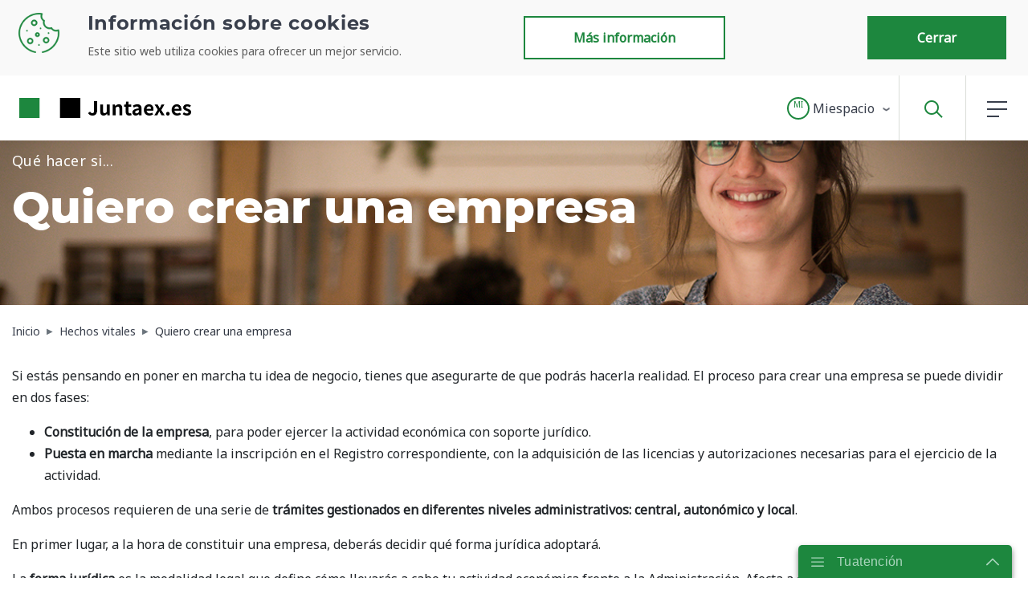

--- FILE ---
content_type: text/html;charset=UTF-8
request_url: https://www.juntaex.es/es/hechos-vitales/quiero-crear-una-empresa
body_size: 31110
content:




































		<!DOCTYPE html>



























































<html class="ltr" dir="ltr" lang="es-ES">

<head>
	<title>Quiero crear una empresa - Juntaex.es</title>
	
	<!-- Global site tag (gtag.js) - Google Analytics -->
	
	<link rel="stylesheet" href="https://cdnjs.cloudflare.com/ajax/libs/bootstrap-datepicker/1.9.0/css/bootstrap-datepicker.min.css" integrity="sha512-mSYUmp1HYZDFaVKK//63EcZq4iFWFjxSL+Z3T/aCt4IO9Cejm03q3NKKYN6pFQzY0SBOr8h+eCIAZHPXcpZaNw==" crossorigin="anonymous" />
	<link rel="stylesheet" href="https://cdn.jsdelivr.net/npm/swiper@11/swiper-bundle.min.css" />
	<link href="https://fonts.googleapis.com/css2?family=Noto+Sans&display=swap" rel="stylesheet">


	<meta content="initial-scale=1.0, width=device-width" name="viewport" />






































<meta content="text/html; charset=UTF-8" http-equiv="content-type" />












<script data-senna-track="permanent" src="/combo?browserId=other&minifierType=js&languageId=es_ES&b=7210&t=1768805872566&/o/frontend-js-jquery-web/jquery/jquery.min.js&/o/frontend-js-jquery-web/jquery/bootstrap.bundle.min.js&/o/frontend-js-jquery-web/jquery/collapsible_search.js&/o/frontend-js-jquery-web/jquery/fm.js&/o/frontend-js-jquery-web/jquery/form.js&/o/frontend-js-jquery-web/jquery/popper.min.js&/o/frontend-js-jquery-web/jquery/side_navigation.js" type="text/javascript"></script>


<link href="https://www.juntaex.es/o/juntaex-theme/images/favicon.ico" rel="icon" />





		
			
				<link data-senna-track="temporary" href="https://www.juntaex.es/hechos-vitales/quiero-crear-una-empresa" rel="canonical" />
			
		





<link class="lfr-css-file" data-senna-track="temporary" href="https://www.juntaex.es/o/juntaex-theme/css/clay.css?browserId=other&amp;themeId=temacorporativodejuntadeextremadura_WAR_juntaextheme&amp;minifierType=css&amp;languageId=es_ES&amp;b=7210&amp;t=1758193874000" id="liferayAUICSS" rel="stylesheet" type="text/css" />



<link data-senna-track="temporary" href="/o/frontend-css-web/main.css?browserId=other&amp;themeId=temacorporativodejuntadeextremadura_WAR_juntaextheme&amp;minifierType=css&amp;languageId=es_ES&amp;b=7210&amp;t=1751888764747" id="liferayPortalCSS" rel="stylesheet" type="text/css" />









	

	





	



	

		<link data-senna-track="temporary" href="/combo?browserId=other&amp;minifierType=&amp;themeId=temacorporativodejuntadeextremadura_WAR_juntaextheme&amp;languageId=es_ES&amp;b=7210&amp;com_liferay_asset_publisher_web_portlet_AssetPublisherPortlet_INSTANCE_MUiC2PPozsa8:%2Fcss%2Fmain.css&amp;com_liferay_journal_content_web_portlet_JournalContentPortlet_INSTANCE_tSc6vUShmgqI:%2Fcss%2Fmain.css&amp;com_liferay_portal_search_web_search_bar_portlet_SearchBarPortlet_INSTANCE_templateSearch:%2Fsearch%2Fbar%2Fcss%2Fmain.css&amp;com_liferay_product_navigation_product_menu_web_portlet_ProductMenuPortlet:%2Fcss%2Fmain.css&amp;com_liferay_product_navigation_user_personal_bar_web_portlet_ProductNavigationUserPersonalBarPortlet:%2Fcss%2Fmain.css&amp;es_juntaex_control_page_JuantaexControlPagePortlet_INSTANCE_jexcontrolpage:%2Fcss%2Fmain.css&amp;es_juntaex_paoc_presentacion_page_rating_PageRatingPortlet_INSTANCE_jexfooterutilityPage:%2Fcss%2Fmain.css&amp;t=1766053532000" id="eac2283c" rel="stylesheet" type="text/css" />

	







<script data-senna-track="temporary" type="text/javascript">
	// <![CDATA[
		var Liferay = Liferay || {};

		Liferay.Browser = {
			acceptsGzip: function() {
				return true;
			},

			

			getMajorVersion: function() {
				return 131.0;
			},

			getRevision: function() {
				return '537.36';
			},
			getVersion: function() {
				return '131.0';
			},

			

			isAir: function() {
				return false;
			},
			isChrome: function() {
				return true;
			},
			isEdge: function() {
				return false;
			},
			isFirefox: function() {
				return false;
			},
			isGecko: function() {
				return true;
			},
			isIe: function() {
				return false;
			},
			isIphone: function() {
				return false;
			},
			isLinux: function() {
				return false;
			},
			isMac: function() {
				return true;
			},
			isMobile: function() {
				return false;
			},
			isMozilla: function() {
				return false;
			},
			isOpera: function() {
				return false;
			},
			isRtf: function() {
				return true;
			},
			isSafari: function() {
				return true;
			},
			isSun: function() {
				return false;
			},
			isWebKit: function() {
				return true;
			},
			isWindows: function() {
				return false;
			}
		};

		Liferay.Data = Liferay.Data || {};

		Liferay.Data.ICONS_INLINE_SVG = true;

		Liferay.Data.NAV_SELECTOR = '#navigation';

		Liferay.Data.NAV_SELECTOR_MOBILE = '#navigationCollapse';

		Liferay.Data.isCustomizationView = function() {
			return false;
		};

		Liferay.Data.notices = [
			null

			

			
		];

		Liferay.PortletKeys = {
			DOCUMENT_LIBRARY: 'com_liferay_document_library_web_portlet_DLPortlet',
			DYNAMIC_DATA_MAPPING: 'com_liferay_dynamic_data_mapping_web_portlet_DDMPortlet',
			ITEM_SELECTOR: 'com_liferay_item_selector_web_portlet_ItemSelectorPortlet'
		};

		Liferay.PropsValues = {
			JAVASCRIPT_SINGLE_PAGE_APPLICATION_TIMEOUT: 0,
			NTLM_AUTH_ENABLED: false,
			UPLOAD_SERVLET_REQUEST_IMPL_MAX_SIZE: 5242880000
		};

		Liferay.ThemeDisplay = {

			

			
				getLayoutId: function() {
					return '1669';
				},

				

				getLayoutRelativeControlPanelURL: function() {
					return '/es/group/juntaex/~/control_panel/manage';
				},

				getLayoutRelativeURL: function() {
					return '/es/hechos-vitales/quiero-crear-una-empresa';
				},
				getLayoutURL: function() {
					return 'https://www.juntaex.es/es/hechos-vitales/quiero-crear-una-empresa';
				},
				getParentLayoutId: function() {
					return '1483';
				},
				isControlPanel: function() {
					return false;
				},
				isPrivateLayout: function() {
					return 'false';
				},
				isVirtualLayout: function() {
					return false;
				},
			

			getBCP47LanguageId: function() {
				return 'es-ES';
			},
			getCanonicalURL: function() {

				

				return 'https://www.juntaex.es/hechos-vitales/quiero-crear-una-empresa';
			},
			getCDNBaseURL: function() {
				return 'https://www.juntaex.es';
			},
			getCDNDynamicResourcesHost: function() {
				return '';
			},
			getCDNHost: function() {
				return '';
			},
			getCompanyGroupId: function() {
				return '20128';
			},
			getCompanyId: function() {
				return '20101';
			},
			getDefaultLanguageId: function() {
				return 'es_ES';
			},
			getDoAsUserIdEncoded: function() {
				return '';
			},
			getLanguageId: function() {
				return 'es_ES';
			},
			getParentGroupId: function() {
				return '77055';
			},
			getPathContext: function() {
				return '';
			},
			getPathImage: function() {
				return '/image';
			},
			getPathJavaScript: function() {
				return '/o/frontend-js-web';
			},
			getPathMain: function() {
				return '/es/c';
			},
			getPathThemeImages: function() {
				return 'https://www.juntaex.es/o/juntaex-theme/images';
			},
			getPathThemeRoot: function() {
				return '/o/juntaex-theme';
			},
			getPlid: function() {
				return '1843';
			},
			getPortalURL: function() {
				return 'https://www.juntaex.es';
			},
			getScopeGroupId: function() {
				return '77055';
			},
			getScopeGroupIdOrLiveGroupId: function() {
				return '77055';
			},
			getSessionId: function() {
				return '';
			},
			getSiteAdminURL: function() {
				return 'https://www.juntaex.es/group/juntaex/~/control_panel/manage?p_p_lifecycle=0&p_p_state=maximized&p_p_mode=view';
			},
			getSiteGroupId: function() {
				return '77055';
			},
			getURLControlPanel: function() {
				return '/es/group/control_panel?refererPlid=1843';
			},
			getURLHome: function() {
				return 'https\x3a\x2f\x2fwww\x2ejuntaex\x2ees\x2f';
			},
			getUserEmailAddress: function() {
				return '';
			},
			getUserId: function() {
				return '20105';
			},
			getUserName: function() {
				return '';
			},
			isAddSessionIdToURL: function() {
				return false;
			},
			isImpersonated: function() {
				return false;
			},
			isSignedIn: function() {
				return false;
			},
			isStateExclusive: function() {
				return false;
			},
			isStateMaximized: function() {
				return false;
			},
			isStatePopUp: function() {
				return false;
			}
		};

		var themeDisplay = Liferay.ThemeDisplay;

		Liferay.AUI = {

			

			getAvailableLangPath: function() {
				return 'available_languages.jsp?browserId=other&themeId=temacorporativodejuntadeextremadura_WAR_juntaextheme&colorSchemeId=01&minifierType=js&languageId=es_ES&b=7210&t=1768805855658';
			},
			getCombine: function() {
				return true;
			},
			getComboPath: function() {
				return '/combo/?browserId=other&minifierType=&languageId=es_ES&b=7210&t=1751888762034&';
			},
			getDateFormat: function() {
				return '%d/%m/%Y';
			},
			getEditorCKEditorPath: function() {
				return '/o/frontend-editor-ckeditor-web';
			},
			getFilter: function() {
				var filter = 'raw';

				
					
						filter = 'min';
					
					

				return filter;
			},
			getFilterConfig: function() {
				var instance = this;

				var filterConfig = null;

				if (!instance.getCombine()) {
					filterConfig = {
						replaceStr: '.js' + instance.getStaticResourceURLParams(),
						searchExp: '\\.js$'
					};
				}

				return filterConfig;
			},
			getJavaScriptRootPath: function() {
				return '/o/frontend-js-web';
			},
			getLangPath: function() {
				return 'aui_lang.jsp?browserId=other&themeId=temacorporativodejuntadeextremadura_WAR_juntaextheme&colorSchemeId=01&minifierType=js&languageId=es_ES&b=7210&t=1751888762034';
			},
			getPortletRootPath: function() {
				return '/html/portlet';
			},
			getStaticResourceURLParams: function() {
				return '?browserId=other&minifierType=&languageId=es_ES&b=7210&t=1751888762034';
			}
		};

		Liferay.authToken = '6mbdoSkv';

		

		Liferay.currentURL = '\x2fes\x2fhechos-vitales\x2fquiero-crear-una-empresa';
		Liferay.currentURLEncoded = '\x252Fes\x252Fhechos-vitales\x252Fquiero-crear-una-empresa';
	// ]]>
</script>

<script src="/o/js_loader_config?t=1768805872479" type="text/javascript"></script>
<script data-senna-track="permanent" src="/combo?browserId=other&minifierType=js&languageId=es_ES&b=7210&t=1751888762034&/o/frontend-js-web/loader/config.js&/o/frontend-js-web/loader/loader.js&/o/frontend-js-web/aui/aui/aui.js&/o/frontend-js-web/aui/aui-base-html5-shiv/aui-base-html5-shiv.js&/o/frontend-js-web/liferay/browser_selectors.js&/o/frontend-js-web/liferay/modules.js&/o/frontend-js-web/liferay/aui_sandbox.js&/o/frontend-js-web/misc/svg4everybody.js&/o/frontend-js-web/aui/arraylist-add/arraylist-add.js&/o/frontend-js-web/aui/arraylist-filter/arraylist-filter.js&/o/frontend-js-web/aui/arraylist/arraylist.js&/o/frontend-js-web/aui/array-extras/array-extras.js&/o/frontend-js-web/aui/array-invoke/array-invoke.js&/o/frontend-js-web/aui/attribute-base/attribute-base.js&/o/frontend-js-web/aui/attribute-complex/attribute-complex.js&/o/frontend-js-web/aui/attribute-core/attribute-core.js&/o/frontend-js-web/aui/attribute-observable/attribute-observable.js&/o/frontend-js-web/aui/attribute-extras/attribute-extras.js&/o/frontend-js-web/aui/base-base/base-base.js&/o/frontend-js-web/aui/base-pluginhost/base-pluginhost.js&/o/frontend-js-web/aui/classnamemanager/classnamemanager.js&/o/frontend-js-web/aui/datatype-xml-format/datatype-xml-format.js&/o/frontend-js-web/aui/datatype-xml-parse/datatype-xml-parse.js&/o/frontend-js-web/aui/dom-base/dom-base.js&/o/frontend-js-web/aui/dom-core/dom-core.js&/o/frontend-js-web/aui/dom-screen/dom-screen.js&/o/frontend-js-web/aui/dom-style/dom-style.js&/o/frontend-js-web/aui/event-base/event-base.js&/o/frontend-js-web/aui/event-custom-base/event-custom-base.js&/o/frontend-js-web/aui/event-custom-complex/event-custom-complex.js&/o/frontend-js-web/aui/event-delegate/event-delegate.js&/o/frontend-js-web/aui/event-focus/event-focus.js&/o/frontend-js-web/aui/event-hover/event-hover.js&/o/frontend-js-web/aui/event-key/event-key.js&/o/frontend-js-web/aui/event-mouseenter/event-mouseenter.js&/o/frontend-js-web/aui/event-mousewheel/event-mousewheel.js" type="text/javascript"></script>
<script data-senna-track="permanent" src="/combo?browserId=other&minifierType=js&languageId=es_ES&b=7210&t=1751888762034&/o/frontend-js-web/aui/event-outside/event-outside.js&/o/frontend-js-web/aui/event-resize/event-resize.js&/o/frontend-js-web/aui/event-simulate/event-simulate.js&/o/frontend-js-web/aui/event-synthetic/event-synthetic.js&/o/frontend-js-web/aui/intl/intl.js&/o/frontend-js-web/aui/io-base/io-base.js&/o/frontend-js-web/aui/io-form/io-form.js&/o/frontend-js-web/aui/io-queue/io-queue.js&/o/frontend-js-web/aui/io-upload-iframe/io-upload-iframe.js&/o/frontend-js-web/aui/io-xdr/io-xdr.js&/o/frontend-js-web/aui/json-parse/json-parse.js&/o/frontend-js-web/aui/json-stringify/json-stringify.js&/o/frontend-js-web/aui/node-base/node-base.js&/o/frontend-js-web/aui/node-core/node-core.js&/o/frontend-js-web/aui/node-event-delegate/node-event-delegate.js&/o/frontend-js-web/aui/node-event-simulate/node-event-simulate.js&/o/frontend-js-web/aui/node-focusmanager/node-focusmanager.js&/o/frontend-js-web/aui/node-pluginhost/node-pluginhost.js&/o/frontend-js-web/aui/node-screen/node-screen.js&/o/frontend-js-web/aui/node-style/node-style.js&/o/frontend-js-web/aui/oop/oop.js&/o/frontend-js-web/aui/plugin/plugin.js&/o/frontend-js-web/aui/pluginhost-base/pluginhost-base.js&/o/frontend-js-web/aui/pluginhost-config/pluginhost-config.js&/o/frontend-js-web/aui/querystring-stringify-simple/querystring-stringify-simple.js&/o/frontend-js-web/aui/queue-promote/queue-promote.js&/o/frontend-js-web/aui/selector-css2/selector-css2.js&/o/frontend-js-web/aui/selector-css3/selector-css3.js&/o/frontend-js-web/aui/selector-native/selector-native.js&/o/frontend-js-web/aui/selector/selector.js&/o/frontend-js-web/aui/widget-base/widget-base.js&/o/frontend-js-web/aui/widget-htmlparser/widget-htmlparser.js&/o/frontend-js-web/aui/widget-skin/widget-skin.js&/o/frontend-js-web/aui/widget-uievents/widget-uievents.js&/o/frontend-js-web/aui/yui-throttle/yui-throttle.js&/o/frontend-js-web/aui/aui-base-core/aui-base-core.js" type="text/javascript"></script>
<script data-senna-track="permanent" src="/combo?browserId=other&minifierType=js&languageId=es_ES&b=7210&t=1751888762034&/o/frontend-js-web/aui/aui-base-lang/aui-base-lang.js&/o/frontend-js-web/aui/aui-classnamemanager/aui-classnamemanager.js&/o/frontend-js-web/aui/aui-component/aui-component.js&/o/frontend-js-web/aui/aui-debounce/aui-debounce.js&/o/frontend-js-web/aui/aui-delayed-task-deprecated/aui-delayed-task-deprecated.js&/o/frontend-js-web/aui/aui-event-base/aui-event-base.js&/o/frontend-js-web/aui/aui-event-input/aui-event-input.js&/o/frontend-js-web/aui/aui-form-validator/aui-form-validator.js&/o/frontend-js-web/aui/aui-node-base/aui-node-base.js&/o/frontend-js-web/aui/aui-node-html5/aui-node-html5.js&/o/frontend-js-web/aui/aui-selector/aui-selector.js&/o/frontend-js-web/aui/aui-timer/aui-timer.js&/o/frontend-js-web/liferay/dependency.js&/o/frontend-js-web/liferay/dom_task_runner.js&/o/frontend-js-web/liferay/events.js&/o/frontend-js-web/liferay/language.js&/o/frontend-js-web/liferay/lazy_load.js&/o/frontend-js-web/liferay/liferay.js&/o/frontend-js-web/liferay/util.js&/o/frontend-js-web/liferay/global.bundle.js&/o/frontend-js-web/liferay/portal.js&/o/frontend-js-web/liferay/portlet.js&/o/frontend-js-web/liferay/workflow.js&/o/frontend-js-web/liferay/form.js&/o/frontend-js-web/liferay/form_placeholders.js&/o/frontend-js-web/liferay/icon.js&/o/frontend-js-web/liferay/menu.js&/o/frontend-js-web/liferay/notice.js&/o/frontend-js-web/liferay/poller.js&/o/frontend-js-web/aui/async-queue/async-queue.js&/o/frontend-js-web/aui/base-build/base-build.js&/o/frontend-js-web/aui/cookie/cookie.js&/o/frontend-js-web/aui/event-touch/event-touch.js&/o/frontend-js-web/aui/overlay/overlay.js&/o/frontend-js-web/aui/querystring-stringify/querystring-stringify.js&/o/frontend-js-web/aui/widget-child/widget-child.js&/o/frontend-js-web/aui/widget-position-align/widget-position-align.js&/o/frontend-js-web/aui/widget-position-constrain/widget-position-constrain.js&/o/frontend-js-web/aui/widget-position/widget-position.js" type="text/javascript"></script>
<script data-senna-track="permanent" src="/combo?browserId=other&minifierType=js&languageId=es_ES&b=7210&t=1751888762034&/o/frontend-js-web/aui/widget-stack/widget-stack.js&/o/frontend-js-web/aui/widget-stdmod/widget-stdmod.js&/o/frontend-js-web/aui/aui-aria/aui-aria.js&/o/frontend-js-web/aui/aui-io-plugin-deprecated/aui-io-plugin-deprecated.js&/o/frontend-js-web/aui/aui-io-request/aui-io-request.js&/o/frontend-js-web/aui/aui-loading-mask-deprecated/aui-loading-mask-deprecated.js&/o/frontend-js-web/aui/aui-overlay-base-deprecated/aui-overlay-base-deprecated.js&/o/frontend-js-web/aui/aui-overlay-context-deprecated/aui-overlay-context-deprecated.js&/o/frontend-js-web/aui/aui-overlay-manager-deprecated/aui-overlay-manager-deprecated.js&/o/frontend-js-web/aui/aui-overlay-mask-deprecated/aui-overlay-mask-deprecated.js&/o/frontend-js-web/aui/aui-parse-content/aui-parse-content.js&/o/frontend-js-web/liferay/layout_exporter.js&/o/frontend-js-web/liferay/session.js&/o/frontend-js-web/liferay/deprecated.js" type="text/javascript"></script>




	

	<script data-senna-track="temporary" src="/o/js_bundle_config?t=1768805891105" type="text/javascript"></script>


<script data-senna-track="temporary" type="text/javascript">
	// <![CDATA[
		
			
				
		

		

		
	// ]]>
</script>





	
		

			

			
		
		



	
		

			

			
				<script type="text/javascript">
        var _paq = _paq || [];
        /* tracker methods like "setCustomDimension" should be called before "trackPageView" */
        _paq.push(['trackPageView']);
        _paq.push(['enableLinkTracking']);
        (function() {
            var u="//analiticaweb.juntaex.es/";
            _paq.push(['setTrackerUrl', u+'piwik.php']);
            _paq.push(['setSiteId', '29']);
            var d=document, g=d.createElement('script'), s=d.getElementsByTagName('script')[0];
            g.type='text/javascript'; g.async=true; g.defer=true; g.src=u+'piwik.js'; s.parentNode.insertBefore(g,s);
        })();
</script>
			
		
	












	

	





	



	















<link class="lfr-css-file" data-senna-track="temporary" href="https://www.juntaex.es/o/juntaex-theme/css/main.css?browserId=other&amp;themeId=temacorporativodejuntadeextremadura_WAR_juntaextheme&amp;minifierType=css&amp;languageId=es_ES&amp;b=7210&amp;t=1758193874000" id="liferayThemeCSS" rel="stylesheet" type="text/css" />








	<style data-senna-track="temporary" type="text/css">

		

			

		

			

		

			

		

			

		

			

		

			

		

			

		

			

		

			

		

			

				

					

#p_p_id_es_juntaex_paoc_presentacion_page_rating_PageRatingPortlet_INSTANCE_jexfooterutilityPage_ .portlet-content {

}
#portlet_es_juntaex_paoc_presentacion_page_rating_PageRatingPortlet_INSTANCE_jexfooterutilityPage {
	.btn {
        white-space: nowrap;
        width: auto;
        padding: 13px 60px;
}
}



				

			

		

			

		

			

		

			

		

			

		

			

		

			

		

			

		

			

		

			

		

			

		

			

		

			

		

	</style>


<script type="text/javascript">
// <![CDATA[
Liferay.Loader.require('frontend-js-spa-web@3.0.18/liferay/init.es', function(frontendJsSpaWeb3018LiferayInitEs) {
(function(){
var frontendJsSpaWebLiferayInitEs = frontendJsSpaWeb3018LiferayInitEs;
(function() {var $ = AUI.$;var _ = AUI._;

Liferay.SPA = Liferay.SPA || {};
Liferay.SPA.cacheExpirationTime = -1;
Liferay.SPA.clearScreensCache = true;
Liferay.SPA.debugEnabled = false;
Liferay.SPA.excludedPaths = ["/documents","/image"];
Liferay.SPA.loginRedirect = '';
Liferay.SPA.navigationExceptionSelectors = ':not([target="_blank"]):not([data-senna-off]):not([data-resource-href]):not([data-cke-saved-href]):not([data-cke-saved-href])';
Liferay.SPA.requestTimeout = 0;
Liferay.SPA.userNotification = {
	message: 'Parece que esto está tardando más de lo esperado.',
	timeout: 30000,
	title: 'Vaya'
};

frontendJsSpaWebLiferayInitEs.default.init(
	function(app) {
		app.setPortletsBlacklist({"com_liferay_site_navigation_directory_web_portlet_SitesDirectoryPortlet":true,"com_liferay_nested_portlets_web_portlet_NestedPortletsPortlet":true,"com_liferay_lcs_client_web_internal_portlet_LCSClientPortlet":true,"com_liferay_login_web_portlet_LoginPortlet":true,"com_liferay_login_web_portlet_FastLoginPortlet":true});
		app.setValidStatusCodes([221,490,494,499,491,492,493,495,220]);
	}
);})();})();
});
// ]]>
</script>













<script data-senna-track="temporary" type="text/javascript">
	if (window.Analytics) {
		window._com_liferay_document_library_analytics_isViewFileEntry = false;
	}
</script>













<script type="text/javascript">
// <![CDATA[
Liferay.on(
	'ddmFieldBlur', function(event) {
		if (window.Analytics) {
			Analytics.send(
				'fieldBlurred',
				'Form',
				{
					fieldName: event.fieldName,
					focusDuration: event.focusDuration,
					formId: event.formId,
					page: event.page - 1
				}
			);
		}
	}
);

Liferay.on(
	'ddmFieldFocus', function(event) {
		if (window.Analytics) {
			Analytics.send(
				'fieldFocused',
				'Form',
				{
					fieldName: event.fieldName,
					formId: event.formId,
					page: event.page - 1
				}
			);
		}
	}
);

Liferay.on(
	'ddmFormPageShow', function(event) {
		if (window.Analytics) {
			Analytics.send(
				'pageViewed',
				'Form',
				{
					formId: event.formId,
					page: event.page,
					title: event.title
				}
			);
		}
	}
);

Liferay.on(
	'ddmFormSubmit', function(event) {
		if (window.Analytics) {
			Analytics.send(
				'formSubmitted',
				'Form',
				{
					formId: event.formId
				}
			);
		}
	}
);

Liferay.on(
	'ddmFormView', function(event) {
		if (window.Analytics) {
			Analytics.send(
				'formViewed',
				'Form',
				{
					formId: event.formId,
					title: event.title
				}
			);
		}
	}
);
// ]]>
</script>







	<!-- Matomo -->
	<!-- End Matomo Code -->
	<!-- Script de implantación para beta.juntaex.es -->
	
	<link rel="canonical" href="/es/hechos-vitales/quiero-crear-una-empresa" />
	
	


<meta property="og:url" content="https://www.juntaex.es/es/hechos-vitales/quiero-crear-una-empresa"/>
<meta property="og:title" content="Quiero crear una empresa - Juntaex.es"/>
<meta property="og:type"  content="website" />
<meta property="og:description" content=""/>
<meta property="og:image" content="https://www.juntaex.es/o/juntaex-theme/images/logo.png"/>
<meta property="og:image:type" content="image/png"/>
<meta property="og:image:alt" content="Logo de Junta de Extremadura"/>	
</head>




<body class=" controls-visible  yui3-skin-sam signed-out public-page site ">

















































	<nav class="quick-access-nav" id="vzan_quickAccessNav">
		<h1 class="hide-accessible">Navegación</h1>

		<ul>
			
				<li><a href="#main-content">Saltar al contenido</a></li>
			

			

		</ul>
	</nav>



















































































<div class="container-fluid" id="wrapper">
		<header id="banner" role="banner">
<div class='fixed-top'>
	<div id="cookie_header">
		







































	

	<div class="portlet-boundary portlet-boundary_com_liferay_journal_content_web_portlet_JournalContentPortlet_  portlet-static portlet-static-end portlet-decorate portlet-journal-content " id="p_p_id_com_liferay_journal_content_web_portlet_JournalContentPortlet_INSTANCE_jexheadercookies_">
		<span id="p_com_liferay_journal_content_web_portlet_JournalContentPortlet_INSTANCE_jexheadercookies"></span>




	

	
		
			






































	
		
<section class="portlet" id="portlet_com_liferay_journal_content_web_portlet_JournalContentPortlet_INSTANCE_jexheadercookies">


	<div class="portlet-content">

		
		
			<div class=" portlet-content-container">
				


	<div class="portlet-body">



	
		
			
				
					



















































	

				

				
					
						


	

		
































	
	
		
			
			
				
					
					
					
					

						

						<div class="" data-fragments-editor-item-id="20501-79095" data-fragments-editor-item-type="fragments-editor-mapped-item" >
							

















<div class="journal-content-article " data-analytics-asset-id="91128" data-analytics-asset-title="Aviso COOKIE" data-analytics-asset-type="web-content">
	

	<div id="cookie" class="collapse">
	<section id="cookies">
		<div class="py-2 d-md-flex container justify-content-between">
							<picture data-fileentryid="77829"><source media="(max-width:134px)" srcset="/o/adaptive-media/image/77829/Preview-1000x0/ico-cookie.png?t=1616746064313" /><source media="(max-width:134px) and (min-width:134px)" srcset="/o/adaptive-media/image/77829/Thumbnail-300x300/ico-cookie.png?t=1616746064313" /><img class="col-md-1 p-2"
				    alt="Icono Cookie"
				    data-fileentryid="77829"
				    src="/documents/77055/77168/ico-cookie.png/c70faa97-94c8-7729-08bf-0d0eb94f7a52?t=1616746064313" /></picture>
			<div class="col-md-5 p-2">
				<h2>Información sobre cookies</h2>
			    <p><p>Este sitio web utiliza cookies para ofrecer un mejor servicio.</p></p>
			</div>
			<div class="col-md-6 p-2 d-flex flex-wrap
			    justify-content-center justify-content-md-between">
				<button class="btn btn-outline-secondary m-1"
				        onclick="location.href='/politica-de-cookies';">
					Más información
				</button>
				<button class="btn btn-primary m-1" onclick="aceptCookie()">
				    Cerrar
				</button>
			</div>
		</div>
    </section>
</div>

<script>
	function readCookie(name) {
		var nameEQ = name + "="; 
		var ca = document.cookie.split(';');
		for(var i=0;i < ca.length;i++) {
			var c = ca[i].trim();
			if (c.startsWith(nameEQ)) {
			    return decodeURIComponent( c.substring(nameEQ.length,c.length) );
			}
		}
		return null;
	}

	// Leemos la cookie
	var cookiePref = readCookie( "cookies_preferences_set");

	if(cookiePref==null){
		$("#cookie").show();
		if (! location.href.includes("politica-de-cookies")) {
		    sessionStorage.setItem('setCookiesRedirect', location.href);
		}
	}

	function aceptCookie() {
		var values = encodeURIComponent (
		    "analisis:true"
		);

		document.cookie = "COOKIE_ACEPT="+values+";max-age=31536000";
		document.cookie = "cookies_preferences_set=true;max-age=31536000";
		$("#cookie").hide();
	}
</script>

<style>
@-moz-document url-prefix() {
    .zoom-firefox .fixed-top {
        position: inherit;
    }
    #cookies {
        position: absolute;
        z-index: 3;
        margin-top: 80px;
    }
}
</style>
</div>





							
						</div>
					
				
			
		
	




	

	

	

	

	

	




	
	
					
				
			
		
	
	


	</div>

			</div>
		
	</div>
</section>
	

		
		







	</div>




	</div>
	<div id="navbar-backdrop" class="collapse"></div>
		<nav id="navbar" class="navbar navbar-expand-lg">
			<div aria-level="1" class="site-title" role="heading">
				<a class="logo custom-logo navbar-brand" href="https://www.juntaex.es/es"
					title="Ir a  Juntaex.es">
				<img class="d-none d-sm-block" alt="logo JuntaEx" src="https://www.juntaex.es/o/juntaex-theme/images/logo.png" />
				<img class="d-sm-none" alt="logo JuntaEx" src="https://www.juntaex.es/o/juntaex-theme/images/logoCorto.png" />
				</a>
				<span class="d-none">Juntaex.es</span>
				<button class="navbar-toggler" type="button" data-toggle="collapse" data-target="#navbarSupportedContent"
					aria-controls="navbarSupportedContent" aria-expanded="false" aria-label="Toggle navigation">
					<span class="navbar-toggler-icon"></span>
				</button>
			</div>
	

	
			<ul class="navbar-nav ml-auto">
		
			
				<li class="nav-item dropdown">








































	

	<div class="portlet-boundary portlet-boundary_com_liferay_site_navigation_menu_web_portlet_SiteNavigationMenuPortlet_  portlet-static portlet-static-end portlet-decorate portlet-navigation " id="p_p_id_com_liferay_site_navigation_menu_web_portlet_SiteNavigationMenuPortlet_INSTANCE_jexheadermiespacio_">
		<span id="p_com_liferay_site_navigation_menu_web_portlet_SiteNavigationMenuPortlet_INSTANCE_jexheadermiespacio"></span>




	

	
		
			






































	
		
<section class="portlet" id="portlet_com_liferay_site_navigation_menu_web_portlet_SiteNavigationMenuPortlet_INSTANCE_jexheadermiespacio">


	<div class="portlet-content">

		
		
			<div class=" portlet-content-container">
				


	<div class="portlet-body">



	
		
			
				
					



















































	

				

				
					
						


	

		






















	

		

		
			
				<nav class="navbar logged" id="my-space-menu" style="display: none;">
    <ul aria-label="Páginas del sitio web" class="navbar-nav mr-auto">
        <li class="nav-item dropdown">
            <div id="navbarDropdown"
                role="button"
                data-toggle="dropdown"
                aria-haspopup="true"
                aria-expanded="false">
                <a class="nav-link dropdown-toggle d-none d-md-inline-block btn btn-outline-secondary"
                    href="#">
                    <img class="image-user mr-1" src="/o/juntaex-theme/images/mi_espacio/silueta_usuario.png" alt="Icono Usuario">
                    <span class="align-middle" id="userName">Nombre Usuario</span>
                </a>
                <a class="nav-link dropdown-toggle d-inline-block d-md-none"
                   href="#" style="padding: 0; width: 27px; height: 27px;">
                    <span class="encircled" id="userNameEncircled">NU</span>
                </a>
            </div>

            <ul role="menu" class="dropdown-menu dropdown-menu-right" aria-labelledby="navbarDropdown">
                <li role="presentation" class="dropdown-divider" style="height:auto">
                    <a role="menuitem" class="dropdown-item" href="#" onclick="javascript:exit();">
                        <span>
                            <img src="/o/juntaex-theme/images/profile-exit.png" alt="Icono Salir">Salir
                        </span>
                    </a>
                </li>
            </ul>
        </li>
    </ul>
</nav>

<div class="navbar nologged" id="my-space-menu" style="display: none;">
    <ul aria-label=" site-pages" class="navbar-nav mr-auto" role="menubar">
        <li role="presentation" class="nav-item dropdown">
            <a class="nav-link dropdown-toggle" href="#" id="navbarDropdown" role="button" data-toggle="dropdown"
                aria-haspopup="true" aria-expanded="false">
                <span class="encircled">MI</span>
                <span id="miEspacioDropdownText" class="align-middle d-none d-md-inline-block">
                    Miespacio
                </span>
            </a>
            <ul role="menu" class="dropdown-menu dropdown-menu-right" aria-labelledby="navbarDropdown">
                <li role="presentation" class="nav-item dropdown">
                    <a role="menuitem" class="dropdown-item" href="/miespacio/login"
                       onclick="window.location.href='/miespacio/login'">Iniciar sesión</a>
                </li>
                <li role="presentation" class="nav-item dropdown">
                    <a role="menuitem" class="dropdown-item" href="/miespacio/login"
                    onclick="window.location.href='/miespacio/login?p_p_id=es_juntaex_paoc_presentation_login_pau_LoginPauPortlet_INSTANCE_0&p_p_lifecycle=0&p_p_state=normal&p_p_mode=view&_es_juntaex_paoc_presentation_login_pau_LoginPauPortlet_INSTANCE_0_mvcRenderCommandName=%2Fcommand%2Frender%2Fregister'">Registrarse</a>
                </li>
            </ul>
        </li>
    </ul>
</div>

<script type="text/javascript">
// <![CDATA[
AUI().use('liferay-navigation-interaction', function(A) {(function() {var $ = AUI.$;var _ = AUI._;    var navigation = A.one('#navbar_com_liferay_site_navigation_menu_web_portlet_SiteNavigationMenuPortlet_INSTANCE_jexheadermiespacio');

    Liferay.Data.NAV_INTERACTION_LIST_SELECTOR = '.navbar-site';
    Liferay.Data.NAV_LIST_SELECTOR = '.navbar-site';

    if (navigation) {
        navigation.plug(Liferay.NavigationInteraction);
    }
})();});
// ]]>
</script>

<script>
if ('false' == 'true') {
    var username = ' ';
    username = username.replaceAll("%20"," ");
    var usernameReduced = "NU";
    try {
        usernameReduced = username.split(' ')[0].charAt(0);
        usernameReduced = usernameReduced + username.split(' ')[1].charAt(0) ;  
    } catch (error) {
        console.error(error);
    }
    $("#userName").html(username);
    $("#userNameEncircled").html(usernameReduced);
    $('.logged').show();
    $('.nologged').remove();
} else {
    $('.logged').remove();
    $('.nologged').show();    
}

function exit(){
    window.location.href = "/c/portal/logout";
}
</script>

<style>
.width-14 {width: 14px; height: 14px;}
</style>
			
			
		
	
	
	
	


	
	
					
				
			
		
	
	


	</div>

			</div>
		
	</div>
</section>
	

		
		







	</div>




				</li>
		 

 				<li id='buscador' class="nav-item">
					<form id='search-field' action="/buscador" class="d-sm-flex">
						<input id='search-input' title='Buscador' class="d-sm-flex" type="text" placeholder="¿En qué podemos ayudarte?" name='q' value="">
						<button id='search-button' type="submit" aria-labelledby="navbar-search-label">
						    <img alt="" src="https://www.juntaex.es/o/juntaex-theme/images/box-interaction-icon.png" />
						    <span class="d-none" id="navbar-search-label">Buscar</span>
                        </button>
					</form>
				<span class="nav-link" href="" title="buscador">
					<img id='mag-glass' alt="" src="https://www.juntaex.es/o/juntaex-theme/images/mag-glass.png" />
					<img id='close-search' alt="" src="https://www.juntaex.es/o/juntaex-theme/images/ico-close@3x.png" />
				</span>
				</li>
				<li id='kebab' class="nav-item dropdown ml-auto">








































	

	<div class="portlet-boundary portlet-boundary_com_liferay_site_navigation_menu_web_portlet_SiteNavigationMenuPortlet_  portlet-static portlet-static-end portlet-decorate portlet-navigation " id="p_p_id_com_liferay_site_navigation_menu_web_portlet_SiteNavigationMenuPortlet_INSTANCE_jexheadermenuprincipal_">
		<span id="p_com_liferay_site_navigation_menu_web_portlet_SiteNavigationMenuPortlet_INSTANCE_jexheadermenuprincipal"></span>




	

	
		
			






































	
		
<section class="portlet" id="portlet_com_liferay_site_navigation_menu_web_portlet_SiteNavigationMenuPortlet_INSTANCE_jexheadermenuprincipal">


	<div class="portlet-content">

		
		
			<div class=" portlet-content-container">
				


	<div class="portlet-body">



	
		
			
				
					



















































	

				

				
					
						


	

		






















	

		

		
			
				<div class="navbar justify-content-end" id="main-menu">
    <h2 class="hide-accessible">
Navegación    </h2>
    <button id="menubutton" role="button" data-toggle="dropdown" aria-haspopup="true" aria-expanded="false">
        <img alt="Icono menú" src="https://www.juntaex.es/o/juntaex-theme/images/kebab.png" />
    </button>
    <div class="content-menu">
        <nav id="navbarDropdownMain"
             aria-label=" site-pages"
             class="navbar-nav mr-auto">
            <ul id="sideNav" aria-labelledby="navbarDropdownMain" role="menubar">
                <li><button id="closeNav" role="button"></button></li>
                                
                        <li role="presentation">
                            <div aria-labelledby="navMenu_layout_163317"
                                id="navMenu_layout_163317"
                                aria-haspopup='true'
                                class="dropdown-toggle dropdown-item" 
                                
                                aria-expanded='false'
                                role="menuitem">
                                <span>
                                    <a class="text-white" href="https://www.juntaex.es/c/portal/layout?p_v_l_s_g_id=0&amp;groupId=77055&amp;privateLayout=false&amp;layoutId=1561">Temas</a> 
                                </span>
                                 								<span id="ico" class="iconoDesplegable icon-circulo-mas"></span>
							    <img class="icon-circulo-menos collapse float-right"
							        src="/o/juntaex-theme/images/ico-menos-hover.png" alt="Icono menos"/>
    							</span>

                            </div>
                                <ul aria-expanded="false" id="children-menu" class="" role="menu">
                                        <li role="presentation" class=" navItemChildrenLayout"  id="item-child1">
                                            <a  aria-labelledby="item-child1"
                                                class="children-text"
                                                href="https://www.juntaex.es/es/temas/accion-social-e-igualdad"
                                                role="menuitem">
                                                    <img alt="" src="/image/layout_icon?img_id=79340"/>
                                                Acción social e igualdad
                                            </a>
                                        </li>
                                        <li role="presentation" class=" navItemChildrenLayout"  id="item-child2">
                                            <a  aria-labelledby="item-child2"
                                                class="children-text"
                                                href="https://www.juntaex.es/es/temas/administracion-publica"
                                                role="menuitem">
                                                    <img alt="" src="/image/layout_icon?img_id=81011"/>
                                                Administración pública
                                            </a>
                                        </li>
                                        <li role="presentation" class=" navItemChildrenLayout"  id="item-child3">
                                            <a  aria-labelledby="item-child3"
                                                class="children-text"
                                                href="https://www.juntaex.es/es/temas/agricultura-ganaderia"
                                                role="menuitem">
                                                    <img alt="" src="/image/layout_icon?img_id=79231"/>
                                                Agricultura y ganadería
                                            </a>
                                        </li>
                                        <li role="presentation" class=" navItemChildrenLayout"  id="item-child4">
                                            <a  aria-labelledby="item-child4"
                                                class="children-text"
                                                href="https://www.juntaex.es/es/temas/educacion"
                                                role="menuitem">
                                                    <img alt="" src="/image/layout_icon?img_id=80322"/>
                                                Educación
                                            </a>
                                        </li>
                                        <li role="presentation" class=" navItemChildrenLayout"  id="item-child5">
                                            <a  aria-labelledby="item-child5"
                                                class="children-text"
                                                href="https://www.juntaex.es/es/temas/empresas"
                                                role="menuitem">
                                                    <img alt="" src="/image/layout_icon?img_id=79259"/>
                                                Empresas
                                            </a>
                                        </li>
                                        <li role="presentation" class=" navItemChildrenLayout"  id="item-child6">
                                            <a  aria-labelledby="item-child6"
                                                class="children-text"
                                                href="https://www.juntaex.es/es/temas/industria-y-energia"
                                                role="menuitem">
                                                    <img alt="" src="/image/layout_icon?img_id=79286"/>
                                                Industria y energía
                                            </a>
                                        </li>
                                        <li role="presentation" class=" navItemChildrenLayout"  id="item-child7">
                                            <a  aria-labelledby="item-child7"
                                                class="children-text"
                                                href="https://www.juntaex.es/es/temas/infraestructuras-y-transporte"
                                                role="menuitem">
                                                    <img alt="" src="/image/layout_icon?img_id=80350"/>
                                                Infraestructuras y transporte
                                            </a>
                                        </li>
                                        <li role="presentation" class=" navItemChildrenLayout"  id="item-child8">
                                            <a  aria-labelledby="item-child8"
                                                class="children-text"
                                                href="https://www.juntaex.es/es/temas/juventud"
                                                role="menuitem">
                                                    <img alt="" src="/image/layout_icon?img_id=114193"/>
                                                Juventud
                                            </a>
                                        </li>
                                        <li role="presentation" class=" navItemChildrenLayout"  id="item-child9">
                                            <a  aria-labelledby="item-child9"
                                                class="children-text"
                                                href="https://www.juntaex.es/es/temas/medio-ambiente"
                                                role="menuitem">
                                                    <img alt="" src="/image/layout_icon?img_id=79205"/>
                                                Medio ambiente
                                            </a>
                                        </li>
                                        <li role="presentation" class=" navItemChildrenLayout"  id="item-child10">
                                            <a  aria-labelledby="item-child10"
                                                class="children-text"
                                                href="https://www.juntaex.es/es/temas/salud"
                                                role="menuitem">
                                                    <img alt="" src="/image/layout_icon?img_id=80376"/>
                                                Salud
                                            </a>
                                        </li>
                                        <li role="presentation" class=" navItemChildrenLayout"  id="item-child11">
                                            <a  aria-labelledby="item-child11"
                                                class="children-text"
                                                href="https://www.juntaex.es/es/temas/tecnologia-e-innovacion"
                                                role="menuitem">
                                                    <img alt="" src="/image/layout_icon?img_id=80429"/>
                                                Tecnología e innovación
                                            </a>
                                        </li>
                                        <li role="presentation" class=" navItemChildrenLayout"  id="item-child12">
                                            <a  aria-labelledby="item-child12"
                                                class="children-text"
                                                href="https://www.juntaex.es/es/temas/territorio"
                                                role="menuitem">
                                                    <img alt="" src="/image/layout_icon?img_id=118287"/>
                                                Territorio
                                            </a>
                                        </li>
                                        <li role="presentation" class=" navItemChildrenLayout"  id="item-child13">
                                            <a  aria-labelledby="item-child13"
                                                class="children-text"
                                                href="https://www.juntaex.es/es/temas/trabajo-y-empleo"
                                                role="menuitem">
                                                    <img alt="" src="/image/layout_icon?img_id=79179"/>
                                                Trabajo y empleo
                                            </a>
                                        </li>
                                        <li role="presentation" class=" navItemChildrenLayout"  id="item-child14">
                                            <a  aria-labelledby="item-child14"
                                                class="children-text"
                                                href="https://www.juntaex.es/es/temas/turismo-y-cultura"
                                                role="menuitem">
                                                    <img alt="" src="/image/layout_icon?img_id=79151"/>
                                                Turismo y cultura
                                            </a>
                                        </li>
                                        <li role="presentation" class=" navItemChildrenLayout"  id="item-child15">
                                            <a  aria-labelledby="item-child15"
                                                class="children-text"
                                                href="https://www.juntaex.es/es/temas/vivienda"
                                                role="menuitem">
                                                    <img alt="" src="/image/layout_icon?img_id=118400"/>
                                                Vivienda
                                            </a>
                                        </li>
                                </ul>
                        </li>
                                
                        <li role="presentation">
                            <div aria-labelledby="navMenu_layout_4412390"
                                id="navMenu_layout_4412390"
                                
                                class=" dropdown-item" 
                                
                                
                                role="menuitem">
                                <span>
                                    <a class="text-white" href="https://www.juntaex.es/es/tramites">Trámites</a> 
                                </span>
                                 
                            </div>
                        </li>
                                
                        <li role="presentation">
                            <div aria-labelledby="navMenu_layout_138043"
                                id="navMenu_layout_138043"
                                
                                class=" dropdown-item" 
                                
                                
                                role="menuitem">
                                <span>
                                    <a class="text-white" href="https://www.juntaex.es/es/lajunta">La Junta</a> 
                                </span>
                                 
                            </div>
                        </li>
                                
                        <li role="presentation">
                            <div aria-labelledby="navMenu_layout_138078"
                                id="navMenu_layout_138078"
                                
                                class=" dropdown-item" 
                                
                                
                                role="menuitem">
                                <span>
                                    <a class="text-white" href="https://www.juntaex.es/es/tuatencion">Tuatención</a> 
                                </span>
                                 
                            </div>
                        </li>
                                
                        <li role="presentation">
                            <div aria-labelledby="navMenu_layout_163334"
                                id="navMenu_layout_163334"
                                
                                class=" dropdown-item" 
                                
                                
                                role="menuitem">
                                <span>
                                    <a class="text-white" href="https://www.juntaex.es/es/extremadura">Extremadura</a> 
                                </span>
                                 
                            </div>
                        </li>
                                
                        <li role="presentation">
                            <div aria-labelledby="navMenu_layout_3051503"
                                id="navMenu_layout_3051503"
                                
                                class=" dropdown-item" 
                                
                                
                                role="menuitem">
                                <span>
                                    <a class="text-white" href="https://www.juntaex.es/es/transparencia">Transparencia</a> 
                                </span>
                                 
                            </div>
                        </li>
                                
                        <li role="presentation">
                            <div aria-labelledby="navMenu_layout_163335"
                                id="navMenu_layout_163335"
                                
                                class=" dropdown-item" 
                                
                                
                                role="menuitem">
                                <span>
                                    <a class="text-white" href="https://www.juntaex.es/es/actualidad">Actualidad</a> 
                                </span>
                                 
                            </div>
                        </li>
            </ul>
        </nav>
    </div>
</div>

<script type="text/javascript">
// <![CDATA[
AUI().use('liferay-navigation-interaction', function(A) {(function() {var $ = AUI.$;var _ = AUI._;    var navigation = A.one('#navbar_com_liferay_site_navigation_menu_web_portlet_SiteNavigationMenuPortlet_INSTANCE_jexheadermenuprincipal');

    Liferay.Data.NAV_INTERACTION_LIST_SELECTOR = '.navbar-site';
    Liferay.Data.NAV_LIST_SELECTOR = '.navbar-site';

    if (navigation) {
        navigation.plug(Liferay.NavigationInteraction);
    }
})();});
// ]]>
</script>
<script>
    var navItemLayout = [
        "navMenu_layout_163317","navMenu_layout_4412390","navMenu_layout_138043","navMenu_layout_138078","navMenu_layout_163334","navMenu_layout_3051503","navMenu_layout_163335",
    ][0];
</script>
			
			
		
	
	
	
	


	
	
					
				
			
		
	
	


	</div>

			</div>
		
	</div>
</section>
	

		
		







	</div>




				</li>	
			</ul>	
		</nav>
</div>

		</header>
	
	<section id="content">
		<h2 class="hide-accessible" role="heading" aria-level="1">Quiero crear una empresa - Juntaex.es</h2>
		<span class="d-none">Quiero crear una empresa - Juntaex.es</span>
































































<div class="columns-1" id="main-content" role="main">
	<div class="portlet-layout row">
		<div class="col-md-12 portlet-column portlet-column-only" id="column-1">
			<div class="portlet-dropzone portlet-column-content portlet-column-content-only" id="layout-column_column-1">







































	

	<div class="portlet-boundary portlet-boundary_com_liferay_journal_content_web_portlet_JournalContentPortlet_  portlet-static portlet-static-end portlet-decorate portlet-journal-content " id="p_p_id_com_liferay_journal_content_web_portlet_JournalContentPortlet_INSTANCE_tSc6vUShmgqI_">
		<span id="p_com_liferay_journal_content_web_portlet_JournalContentPortlet_INSTANCE_tSc6vUShmgqI"></span>




	

	
		
			






































	
		
<section class="portlet" id="portlet_com_liferay_journal_content_web_portlet_JournalContentPortlet_INSTANCE_tSc6vUShmgqI">


	<div class="portlet-content">

		
		
			<div class=" portlet-content-container">
				


	<div class="portlet-body">



	
		
			
				
					



















































	

				

				
					
						


	

		
































	
	
		
			
			
				
					
					
					
					

						

						<div class="" data-fragments-editor-item-id="20501-310707" data-fragments-editor-item-type="fragments-editor-mapped-item" >
							

















<div class="journal-content-article " data-analytics-asset-id="310705" data-analytics-asset-title="Hero_Quiero_crear_una_empresa" data-analytics-asset-type="web-content">
	

	



<section id="hero-interno" class="">
    <div class="hero-tema-container" style="background-image: url('/documents/77055/497236/Foto+portada+Crear+empresa.jpg/035c30d0-3494-d4d8-75d5-9430f080b8e4?t=1644478343312');">
        <div class="container d-lg-flex justify-content-between align-items-center">
            <div class="d-flex flex-column hero-tema-left justify-content-center">
                <div class="hero-tema-items a11y-tts">
                        <p class="pretitle">Qué hacer si...</p>
                        <h1 class="title">Quiero crear una empresa</h1>
                </div>
            </div>    
        </div>
    </div>
</section>


</div>





							
						</div>
					
				
			
		
	




	

	

	

	

	

	




	
	
					
				
			
		
	
	


	</div>

			</div>
		
	</div>
</section>
	

		
		







	</div>












































	

	<div class="portlet-boundary portlet-boundary_com_liferay_nested_portlets_web_portlet_NestedPortletsPortlet_  portlet-static portlet-static-end portlet-decorate portlet-nested-portlets " id="p_p_id_com_liferay_nested_portlets_web_portlet_NestedPortletsPortlet_INSTANCE_0Pmc13xDxLnR_">
		<span id="p_com_liferay_nested_portlets_web_portlet_NestedPortletsPortlet_INSTANCE_0Pmc13xDxLnR"></span>




	

	
		
			






































	
		
<section class="portlet" id="portlet_com_liferay_nested_portlets_web_portlet_NestedPortletsPortlet_INSTANCE_0Pmc13xDxLnR">


	<div class="portlet-content">

		
		
			<div class=" portlet-content-container">
				


	<div class="portlet-body">



	
		
			
				
					



















































	

				

				
					
						


	

		





















<div class="juntaex-1_column-layout" id="_com_liferay_nested_portlets_web_portlet_NestedPortletsPortlet_INSTANCE_0Pmc13xDxLnR__main-content" role="main">
	<div class="container">
		<div class="portlet-layout row">
			<div class="col-md-12 portlet-column portlet-column-only" id="_com_liferay_nested_portlets_web_portlet_NestedPortletsPortlet_INSTANCE_0Pmc13xDxLnR__column-1">
				<div class="portlet-dropzone portlet-column-content portlet-column-content-only" id="layout-column__com_liferay_nested_portlets_web_portlet_NestedPortletsPortlet_INSTANCE_0Pmc13xDxLnR__column-1">







































	

	<div class="portlet-boundary portlet-boundary_com_liferay_site_navigation_breadcrumb_web_portlet_SiteNavigationBreadcrumbPortlet_  portlet-static portlet-static-end portlet-decorate portlet-breadcrumb " id="p_p_id_com_liferay_site_navigation_breadcrumb_web_portlet_SiteNavigationBreadcrumbPortlet_INSTANCE_eJNP0YJqEZq9_">
		<span id="p_com_liferay_site_navigation_breadcrumb_web_portlet_SiteNavigationBreadcrumbPortlet_INSTANCE_eJNP0YJqEZq9"></span>




	

	
		
			






































	
		
<section class="portlet" id="portlet_com_liferay_site_navigation_breadcrumb_web_portlet_SiteNavigationBreadcrumbPortlet_INSTANCE_eJNP0YJqEZq9">


	<div class="portlet-content">

		
		
			<div class=" portlet-content-container">
				


	<div class="portlet-body">



	
		
			
				
					



















































	

				

				
					
						


	

		





























































<nav aria-label="Ruta de navegación" id="_com_liferay_site_navigation_breadcrumb_web_portlet_SiteNavigationBreadcrumbPortlet_INSTANCE_eJNP0YJqEZq9_breadcrumbs-defaultScreen">
	

		

			<ol class="breadcrumb1">
			<li class="breadcrumb-item">
					<a class="breadcrumb-link" href="https://www.juntaex.es/es/inicio" title="Inicio">
						<span class="breadcrumb-text">Inicio</span>
					</a>
			</li>
			<li class="breadcrumb-item">
					<a class="breadcrumb-link" href="https://www.juntaex.es/es/hechos-vitales" title="Hechos vitales">
						<span class="breadcrumb-text">Hechos vitales</span>
					</a>
			</li>
			<li class="breadcrumb-item">
					<span class="active breadcrumb-text">Quiero crear una empresa</span>
			</li>
	</ol>

	
</nav>

	
	
					
				
			
		
	
	


	</div>

			</div>
		
	</div>
</section>
	

		
		







	</div>












































	

	<div class="portlet-boundary portlet-boundary_com_liferay_journal_content_web_portlet_JournalContentPortlet_  portlet-static portlet-static-end portlet-decorate portlet-journal-content " id="p_p_id_com_liferay_journal_content_web_portlet_JournalContentPortlet_INSTANCE_dyUMhEvGxwf8_">
		<span id="p_com_liferay_journal_content_web_portlet_JournalContentPortlet_INSTANCE_dyUMhEvGxwf8"></span>




	

	
		
			






































	
		
<section class="portlet" id="portlet_com_liferay_journal_content_web_portlet_JournalContentPortlet_INSTANCE_dyUMhEvGxwf8">


	<div class="portlet-content">

		
		
			<div class=" portlet-content-container">
				


	<div class="portlet-body">



	
		
			
				
					



















































	

				

				
					
						


	

		
































	
	
		
			
			
				
					
					
					
					

						

						<div class="" data-fragments-editor-item-id="20501-498769" data-fragments-editor-item-type="fragments-editor-mapped-item" >
							

















<div class="journal-content-article " data-analytics-asset-id="498767" data-analytics-asset-title="Hecho vital: Quiero crear una empresa" data-analytics-asset-type="web-content">
	

	<section class="bloqueAcord">
        
        <div class="description">
            <p>Si estás pensando en poner en marcha tu idea de negocio, tienes que asegurarte de que podrás hacerla realidad. El proceso para crear una empresa se puede dividir en dos fases:</p>

<ul>
	<li style="all: revert;"><strong>Constitución de la empresa</strong>, para poder ejercer la actividad económica con soporte jurídico.</li>
	<li style="all: revert;"><strong>Puesta en marcha</strong> mediante la inscripción en el Registro correspondiente, con la adquisición de las licencias y autorizaciones necesarias para el ejercicio de la actividad.</li>
</ul>

<p>Ambos procesos requieren de una serie de <strong>trámites gestionados en diferentes niveles administrativos: central, autonómico y local</strong>.</p>

<p>En primer lugar, a la hora de constituir una empresa, deberás decidir qué forma jurídica adoptará.</p>

<p>La <strong>forma jurídica</strong> es la modalidad legal que define cómo llevarás a cabo tu actividad económica frente a la Administración. Afecta a diferentes asuntos, como las obligaciones tributarias y contables, la afiliación a la Seguridad Social y la responsabilidad frente a terceros.</p>

<p>La elección de la forma jurídica de tu empresa dependerá de varios factores, como la responsabilidad patrimonial que se quiera asumir, el número de socios que participen, si solo aportan capital o también trabajo, el tipo de actividad o aspectos fiscales como el capital inicial que se quiera aportar.</p>

<p>En cuanto a los gastos, es <strong>más económico iniciar la actividad como autónomo</strong>, siempre y cuando se solicite la <a href="https://www.sepe.es/HomeSepe/autonomos/prestaciones-para-emprendedores-y-autonomos/capitaliza-tu-prestacion" target="">capitalización </a>de la prestación por desempleo. <strong>Respecto a desgravaciones, las Sociedades tiene mayores posibilidades</strong> que el empresario individual. Tanto las Sociedades como los empresarios individuales tienen los mismos gastos por contratación de trabajadores (Seguridad Social e IRPF), así como el IVA.</p>
        </div>
            
    	        <div class="mb-2 mx-1">
                    <button type="button"
                            class="btn px-4"
                            data-toggle="collapse"
                            data-target="#textColp0"
                            aria-expanded="false"
                            style="white-space: normal;">
                        ELEGIR LA FORMA JURÍDICA DE MI EMPRESA
                        <span class="float-right glyphicon glyphicon-menu-down"></span>
                    </button>
                        <div id="textColp0" class="collapse description">
                            <p>Entre las formas jurídicas más típicas que adopta una empresa están:</p>

<ol>
	<li style="all: revert;"><strong>Como persona física</strong>

	<ol type="a">
		<li style="all: revert;"><strong>Autónomo (empresario individual)</strong>. Persona física que realiza por cuenta propia una actividad económica, tenga contratados trabajadores o no. Sin capital mínimo y responsabilidad ilimitada, es decir, respondes con tu patrimonio privado sobre las deudas contraídas por la empresa. Tributa por IRPF, rendimientos por actividades económicas.</li>
		<li style="all: revert;"><strong>Comunidad de bienes y sociedad civil</strong>. Mínimo dos socios. Las aportaciones a la actividad podrán ser en dinero o en especie, y se podrá definir el porcentaje de participación de cada comunero en las pérdidas y ganancias. Sin capital mínimo y responsabilidad ilimitada de los socios, es decir, se responde con el patrimonio personal de cada uno. Tributa por IRPF y rendimientos por actividades económicas.
		<ul>
			<li style="all: revert;">Consulta <a href="http://www.ipyme.org/publicaciones/comunidadbienescreacion-pmarcha.pdf" target="">aquí </a>la información disponible sobre la creación y puesta en marcha de una Comunidad de Bienes.</li>
			<li style="all: revert;">Consulta <a href="http://www.ipyme.org/Publicaciones/SCivilCreacion.pdf" target="">aquí </a>la información disponible sobre la creación y puesta en marcha de una Sociedad Civil.</li>
			<li style="all: revert;">Puedes acceder <a href="https://paeelectronico.es/es-es/Servicios/Paginas/creacion-y-cese-de-empresas.aspx" target="">aquí</a> para constituir tu Comunidad de bienes/sociedad civil de <strong>manera online</strong> (con certificado digital).</li>
		</ul>
		</li>
	</ol>
	</li>
	<li style="all: revert;"><strong>Como persona jurídica o sociedad mercantil</strong>
	<ol type="a">
		<li style="all: revert;"><strong>Sociedad de responsabilidad limitada (SL) y Sociedad limitada nueva empresa (SLNE)</strong>. Mínimo de un socio. Sociedad de carácter mercantil en la que el capital social está dividido en participaciones/aportaciones de todos los socios. Estos responden de las deudas contraídas solo con el capital invertido, no con su patrimonio privado, por lo que hablamos de responsabilidad limitada. Capital mínimo de 3.000€, representado por participaciones que son transmisibles de manera limitada. Es la forma jurídica de empresa más frecuente para las medianas y pequeñas empresas. Tributa por el Impuesto de Sociedades.</li>
		<li style="all: revert;"><strong>Sociedad anónima (SA)</strong>. Mínimo de un socio, con una aportación inicial de 60.000 €, pudiendo aportar un 25% inicial y el resto tras la constitución de la sociedad. El capital, dividido en acciones, lo constituyen las aportaciones de los socios. Estos responden a las deudas contraídas con el capital invertido, sin arriesgar su patrimonio privado. Es la más común para empresas de mayor tamaño, ya que permite, por ejemplo, cotizar en bolsa o transmitir los títulos (acciones) de manera más rápida y fácil. Tributa por el Impuesto de Sociedades.</li>
		<li style="all: revert;"><strong>Sociedad cooperativa</strong>. Mínimo de 3 personas para su constitución, en régimen de libre adhesión y baja voluntaria. Cada socio es responsable de las obligaciones según el capital invertido, y las decisiones se toman de manera democrática por la votación de todos los socios. Tributa por el Impuesto de Sociedades.</li>
	</ol>
	</li>
	<li style="all: revert;"><strong>Registro de artesanos y empresas artesanas de la Comunidad Autónoma de Extremadura</strong>
	<p>En nuestra comunidad autónoma adquiere especial relevancia la actividad empresarial relacionada con la artesanía, que cuenta con sus propias particularidades a nivel jurídico-legal.<br />
	Consulta <a href="/w/1362?inheritRedirect=true" target="">aquí </a>toda la información a tener en cuenta para el ejercicio de esta actividad.</p>
	</li>
</ol>

<p>Puedes consultar <a href="https://paeelectronico.es/es-es/CreaEmpresa/ProcesoConstitucion/Paginas/ProcesoConstitucion.aspx" target="">aquí </a>más información sobre el proceso de constitución según la forma jurídica elegida para tu empresa.</p>

<p>Además, conoce <a href="http://www.ipyme.org/es-ES/creaciondelaempresa/Paginas/Tramites.aspx" target="">aquí </a>el listado completo de trámites que puedes necesitar para poner en marcha tu empresa.</p>
                        </div>
                </div>
    	        <div class="mb-2 mx-1">
                    <button type="button"
                            class="btn px-4"
                            data-toggle="collapse"
                            data-target="#textColp1"
                            aria-expanded="false"
                            style="white-space: normal;">
                        INICIAR MI ACTIVIDAD EMPRESARIAL COMO AUTÓNOMO
                        <span class="float-right glyphicon glyphicon-menu-down"></span>
                    </button>
                        <div id="textColp1" class="collapse description">
                            <p>Para darte de alta como autónomo tienes tres opciones: hacer los trámites acudiendo personalmente a Hacienda y a la Seguridad Social, acudir a un PAE (Puntos de Atención al Emprendedor) o hacerlo directamente a través de internet.</p>

<p><strong>Se recomienda acudir a un PAE donde recibirá asesoramiento e información, además de poder realizar toda la tramitación en el acto</strong>.</p>

<p>En el caso de hacerlo personalmente, los pasos necesarios son:</p>

<ul>
	<li style="all: revert;"><strong>Declaración censal y alta en IAE</strong>. <a href="https://sede.agenciatributaria.gob.es/Sede/procedimientoini/G322.shtml" target="">Agencia Estatal de Administración Tributaria</a>.</li>
	<li style="all: revert;"><strong>Alta en el Régimen Especial de Trabajadores Autónomos</strong>. <a href="https://sede.seg-social.gob.es/wps/portal/sede/sede/EmpresasyProfesionales/afiliacion e inscripcion/03afiliacion e inscripcion/!ut/p/z1/[base64]!!/dz/d5/L2dBISEvZ0FBIS9nQSEh/" target="">Tesorería General de la Seguridad Social</a>.</li>
	<li style="all: revert;">En el caso de que exista un centro de trabajo, <strong>comunicación de apertura</strong> en la <a href="/w/2792?inheritRedirect=true" target="">Dirección General de Trabajo</a> y formalización de la <strong>licencia de apertura</strong> en el Ayuntamiento.</li>
	<li style="all: revert;"><strong>Inscripción como Empresario individual de Responsabilidad Limitada en el Registro Mercantil</strong>. <a href="http://www.rmc.es/DireccionesMercantiles.aspx" target="">Registro Mercantil</a>.</li>
	<li style="all: revert;">En el caso de <strong>contratación de trabajadores</strong>:
	<ul>
		<li style="all: revert;"><strong>Solicitud de Código Cuenta de Cotización (CCC)</strong>. <a href="https://sede.seg-social.gob.es/wps/portal/sede/sede/EmpresasyProfesionales/afiliacion e inscripcion/03afiliacion e inscripcion/%21ut/p/z1/[base64]/dz/d5/L2dBISEvZ0FBIS9nQSEh/" target="">Acceso</a>.</li>
		<li style="all: revert;"><strong>Alta de trabajadores en el Régimen de Seguridad social</strong> correspondiente. <a href="https://www.seg-social.es/wps/portal/wss/internet/InformacionUtil/5300" target="">Acceso</a>.</li>
	</ul>
	</li>
</ul>

<p>Puedes acceder <a href="https://paeelectronico.es/es-es/Servicios/Paginas/creacion-y-cese-de-empresas.aspx" target="">aquí </a>para <strong>constituirte como autónomo de manera online</strong> (con certificado digital).</p>

<p><strong>OTRAS GESTIONES DE INTERÉS PARA AUTÓNOMOS</strong></p>

<ul>
	<li style="all: revert;"><a href="/w/5342?inheritRedirect=true" target="">Registro de asociaciones profesionales de trabajadores autónomos de Extremadura</a></li>
	<li style="all: revert;"><a href="/w/5769?inheritRedirect=true" target="">Subvención directa para la difusión del plan de empleo de autónomos de Extremadura</a></li>
	<li style="all: revert;"><a href="/w/1657?inheritRedirect=true" target="">Subvenciones para el fomento, consolidación y modernización del empleo autónomo</a></li>
	<li style="all: revert;">Ayudas para el relanzamiento del autoempleo de personas que han causado baja en el régimen autónomos, para el inicio de la misma o distinta actividad en el mismo régimen</li>
	<li style="all: revert;"><a href="/w/5297?inheritRedirect=true" target="">Bonificación de cuotas de la seguridad social para autónomos, cooperativas y sociedades laborales</a></li>
	<li style="all: revert;">Programa ¿un autónomo-un empleo¿ destinado a la contratación por cuenta ajena de una persona desempleada por parte de una persona trabajadora autónoma para su crecimiento empresarial</li>
</ul>
                        </div>
                </div>
    	        <div class="mb-2 mx-1">
                    <button type="button"
                            class="btn px-4"
                            data-toggle="collapse"
                            data-target="#textColp2"
                            aria-expanded="false"
                            style="white-space: normal;">
                        INICIAR MI ACTIVIDAD EMPRESARIAL COMO SL O SLNE
                        <span class="float-right glyphicon glyphicon-menu-down"></span>
                    </button>
                        <div id="textColp2" class="collapse description">
                            <p>Con carácter previo a su inscripción en el Registro Mercantil, consulta <a href="/w/2862?inheritRedirect=true" target="">este enlace</a> para conocer los trámites a realizar para la calificación como laboral de una sociedad de responsabilidad limitada.</p>

<p>Para la creación de una Sociedad Limitada, existen tres opciones: hacer los trámites acudiendo personalmente a Hacienda y a la Seguridad Social o hacerlo directamente a través de internet.</p>

<p>En el caso de hacerlo personalmente, los pasos a seguir son:</p>

<ul>
	<li style="all: revert;"><strong>Certificación negativa de denominación social</strong>. <a href="http://www.rmc.es/" target="">Registro Mercantil Central</a>.</li>
	<li style="all: revert;"><strong>Certificación bancaria</strong> de haber desembolsado las aportaciones a la sociedad.</li>
	<li style="all: revert;"><strong>Otorgamiento de escritura pública</strong>.</li>
	<li style="all: revert;"><strong>Solicitud de NIF provisional</strong>. <a href="https://sede.agenciatributaria.gob.es/Sede/procedimientos/G324.shtml" target="">Agencia Estatal de Administración Tributaria</a>.</li>
	<li style="all: revert;"><strong>Autoliquidación del Impuesto de Transmisiones Patrimoniales y Actos Jurídicos Documentados</strong>. Portal Tributario Juntaex.</li>
	<li style="all: revert;"><strong>Inscripción en el Registro Mercantil</strong>. <a href="http://www.rmc.es/DireccionesMercantiles.aspx" target="">Registro Mercantil</a>.</li>
	<li style="all: revert;"><strong>Obtención del NIF definitivo</strong>. <a href="https://sede.agenciatributaria.gob.es/Sede/procedimientos/G324.shtml" target="">Agencia Estatal de Administración Tributaria</a>.</li>
	<li style="all: revert;"><strong>Declaración de inicio de actividad</strong>. <a href="https://sede.agenciatributaria.gob.es/Sede/procedimientoini/G322.shtml" target="">Agencia Estatal de Administración Tributaria</a>.</li>
	<li style="all: revert;"><strong>Alta de los socios y administradores en la Seguridad Social</strong>. <a href="https://www.seg-social.es/wps/portal/wss/internet/Inicio" target="">Tesorería General de la Seguridad Social</a>.</li>
	<li style="all: revert;">En el caso de que exista un centro de trabajo, <strong>comunicación de apertura</strong> en la <a href="/w/2792?inheritRedirect=true" target="">Dirección General de Trabajo</a> y formalización de la <strong>licencia de apertura</strong> en el Ayuntamiento.</li>
	<li style="all: revert;">En el caso de <strong>contratación de trabajadores</strong>:
	<ul>
		<li style="all: revert;"><strong>Solicitud de Código Cuenta de Cotización (CCC)</strong>. <a href="https://sede.seg-social.gob.es/wps/portal/sede/sede/EmpresasyProfesionales/afiliacion e inscripcion/03afiliacion e inscripcion/%21ut/p/z1/[base64]/dz/d5/L2dBISEvZ0FBIS9nQSEh/" target="">Acceso</a>.</li>
		<li style="all: revert;"><strong>Alta de trabajadores en el Régimen de Seguridad social</strong> correspondiente. <a href="https://www.seg-social.es/wps/portal/wss/internet/InformacionUtil/5300" target="">Acceso</a>.</li>
	</ul>
	</li>
</ul>

<p>Puedes acceder <a href="https://paeelectronico.es/es-es/Servicios/Paginas/creacion-y-cese-de-empresas.aspx" target="">aquí </a>para <strong>constituirte como SL o SLNE de manera online</strong> (con certificado digital).</p>

<p><strong>OTRAS GESTIONES DE INTERÉS PARA SL O SLNE</strong></p>

<ul>
	<li style="all: revert;"><a href="/w/5277?inheritRedirect=true" target="">Calificación como laboral de una sociedad de capital</a>.</li>
	<li style="all: revert;"><a href="https://guadiana.juntaex.es/w/2862?inheritRedirect=true" target="">Registro de sociedades laborales: calificación e inscripción</a></li>
	<li style="all: revert;"><a href="https://guadiana.juntaex.es/w/5390?inheritRedirect=true" target="">Certificaciones registrales. Sociedades cooperativas y sociedades laborales</a></li>
	<li style="all: revert;"><a href="/w/5297?inheritRedirect=true" target="">Bonificación de cuotas de la seguridad social para autónomos, cooperativas y sociedades laborales</a></li>
	<li style="all: revert;"><a href="/w/3678?inheritRedirect=true" target="">Autorización a las sociedades laborales para la superación de los límites de horas-año trabajadas, por los trabajadores contratados por tiempo indefinido</a>.</li>
</ul>
                        </div>
                </div>
    	        <div class="mb-2 mx-1">
                    <button type="button"
                            class="btn px-4"
                            data-toggle="collapse"
                            data-target="#textColp3"
                            aria-expanded="false"
                            style="white-space: normal;">
                        INICIAR MI ACTIVIDAD EMPRESARIAL COMO SA
                        <span class="float-right glyphicon glyphicon-menu-down"></span>
                    </button>
                        <div id="textColp3" class="collapse description">
                            <p>Con carácter previo a su inscripción en el Registro Mercantil, consulta este <a href="/w/2862?inheritRedirect=true" target="">enlace </a>para conocer los trámites a realizar para la calificación como laboral de una sociedad anónima.</p>

<p>Para la creación de una SA se deberán realizar los siguientes trámites:</p>

<ul>
	<li style="all: revert;"><strong>Certificación negativa de denominación social</strong>. <a href="http://www.rmc.es/" target="">Registro Mercantil Central</a>.</li>
	<li style="all: revert;"><strong>Certificación bancaria</strong> de haber desembolsado las aportaciones a la sociedad.</li>
	<li style="all: revert;"><strong>Solicitud de NIF provisional</strong>. <a href="https://sede.agenciatributaria.gob.es/Sede/procedimientos/G324.shtml" target="">Agencia Estatal de Administración Tributaria</a>.</li>
	<li style="all: revert;"><strong>Otorgamiento de escritura pública</strong> ante notario.</li>
	<li style="all: revert;"><strong>Autoliquidación del Impuesto de Transmisiones Patrimoniales y Actos Jurídicos Documentados</strong>. Portal Tributario Juntaex.</li>
	<li style="all: revert;"><strong>Inscripción en el Registro Mercantil</strong>. <a href="http://www.rmc.es/DireccionesMercantiles.aspx" target="">Registro Mercantil</a>.</li>
	<li style="all: revert;"><strong>Obtención del NIF definitivo</strong>. <a href="https://sede.agenciatributaria.gob.es/Sede/procedimientos/G324.shtml" target="">Agencia Estatal de Administración Tributaria</a>.</li>
</ul>

<p>Para más información puede consultar el siguiente <a href="https://plataformapyme.es/es-es/IdeaDeNegocio/Paginas/FormasJuridicas-Descripcion.aspx?cod=SA&amp;nombre=Sociedad+An%C3%B3nima&amp;idioma=es-ES" target="">enlace</a>.</p>
                        </div>
                </div>
    	        <div class="mb-2 mx-1">
                    <button type="button"
                            class="btn px-4"
                            data-toggle="collapse"
                            data-target="#textColp4"
                            aria-expanded="false"
                            style="white-space: normal;">
                        INICIAR MI ACTIVIDAD EMPRESARIAL COMO COOPERATIVA
                        <span class="float-right glyphicon glyphicon-menu-down"></span>
                    </button>
                        <div id="textColp4" class="collapse description">
                            <p><strong>Constitución</strong></p>

<ul>
	<li style="all: revert;">Consulta <a href="/w/5279?inheritRedirect=true" target="">aquí </a>sobre los trámites a realizar para la constitución de una cooperativa.</li>
	<li style="all: revert;">Necesitarás otorgar ante notario la escritura pública de constitución, en la que se incluirá la siguiente documentación:
	<ul>
		<li style="all: revert;">Estatutos Sociales.</li>
		<li style="all: revert;">Acta Asamblea Constituyente (en su caso).</li>
		<li style="all: revert;">Certificación negativa de denominación (reserva de nombre).</li>
		<li style="all: revert;">Resguardos acreditativos del ingreso en entidad de crédito, por de cada uno de los promotores, de la aportación obligatoria mínima para ser socio.</li>
	</ul>
	</li>
	<li style="all: revert;">Solicitud de NIF provisional. En la misma notaría o en la <a href="https://sede.agenciatributaria.gob.es/Sede/procedimientos/G324.shtml" target="">Agencia Estatal de Administración Tributaria</a>.</li>
	<li style="all: revert;">Declaración censal de alta (modelo 036), también en la Agencia Tributaria.</li>
	<li style="all: revert;">Liquidación del Impuesto de Transmisiones Patrimoniales y Actos Jurídicos Documentados. Portal Tributario Juntaex.</li>
</ul>

<p><strong>Puesta en marcha</strong></p>

<ul>
	<li style="all: revert;">Declaración de alta en el Impuesto de Actividades Económicas (I.A.E) en la Agencia Tributaria (Modelo 840) ó Ayuntamiento, según el caso. <a href="https://sede.agenciatributaria.gob.es/Sede/procedimientoini/G323.shtml" target="">Declaración del alta en el I.A.E</a>.</li>
	<li style="all: revert;">Inscripción de la empresa en la <a href="https://www.seg-social.es/wps/portal/wss/internet/Inicio" target="">Seguridad Social</a>.</li>
	<li style="all: revert;">Afiliación y alta de los socios trabajadores en el <a href="https://www.seg-social.es/wps/portal/wss/internet/Inicio" target="">Régimen General o de Autónomos</a> con anterioridad al comienzo de su actividad laboral, y, en su caso, de los trabajadores en el Régimen General.</li>
	<li style="all: revert;">Otros trámites en función del tipo de actividad y circunstancia de cada sociedad (licencia de obras, de actividades e instalaciones, comunicación de apertura de centros de trabajo, inscripción de marcas, patentes, nombres comerciales, inscripción de inmuebles en el Registro de la Propiedad, etc...). Consulta <a href="http://www.ipyme.org/es-ES/creaciondelaempresa/Paginas/Tramites.aspx" target="">aquí el listado completo</a> con los trámites específicos por tipo de actividad.</li>
</ul>

<p><strong>OTRAS GESTIONES DE INTERÉS PARA COOPERATIVAS</strong></p>

<ul>
	<li style="all: revert;"><a href="/w/3684?inheritRedirect=true" target="">Calificación previa de títulos de sociedades cooperativas</a></li>
	<li style="all: revert;"><a href="/w/5390?inheritRedirect=true" target="">Certificaciones registrales. Sociedades cooperativas y sociedades laborales</a></li>
	<li style="all: revert;"><a href="/w/5974?inheritRedirect=true" target="">Depósito de cuentas anual de uniones, federaciones y confederaciones de sociedades cooperativas inscritas en el registro de sociedades cooperativas de Extremadura</a></li>
	<li style="all: revert;"><a href="/w/5975?inheritRedirect=true" target="">Dictámenes e informes sobre consultas relacionadas con el registro de sociedades cooperativas de Extremadura</a></li>
	<li style="all: revert;"><a href="/w/5190?inheritRedirect=true" target="">Legalización de libros de sociedades cooperativas y entidades asociativas de sociedades cooperativas</a></li>
	<li style="all: revert;"><a href="/w/3475?inheritRedirect=true" target="">Autorización de secciones de crédito de las sociedades cooperativas</a></li>
	<li style="all: revert;"><a href="/w/5297?inheritRedirect=true" target="">Bonificación de cuotas de la seguridad social para autónomos, cooperativas y sociedades laborales</a></li>
	<li style="all: revert;"><a href="/w/3682?inheritRedirect=true" target="">Autorización a las sociedades cooperativas para realizar o ampliar operaciones con terceros</a></li>
	<li style="all: revert;"><a href="/w/5970?inheritRedirect=true" target="">Declaración de la situación legal de desempleo para socios trabajadores en sociedades cooperativas de trabajo asociado</a></li>
</ul>
                        </div>
                </div>
    	        <div class="mb-2 mx-1">
                    <button type="button"
                            class="btn px-4"
                            data-toggle="collapse"
                            data-target="#textColp5"
                            aria-expanded="false"
                            style="white-space: normal;">
                        RED DE PUNTOS DE ACOMPAÑAMIENTO EMPRESARIAL
                        <span class="float-right glyphicon glyphicon-menu-down"></span>
                    </button>
                        <div id="textColp5" class="collapse description">
                            <p>En la Red de los Puntos de Acompañamiento Empresarial te asesoramos gratuitamente si eres una persona emprendedora o si tienes una empresa en Extremadura. Puedes encontrarnos en: Badajoz, Cáceres, Don Benito, Mérida y Plasencia.</p>

<p><strong>Te ayudamos a Emprender</strong>. Si tienes una idea, apuesta por ella. En la Red PAE utilizamos herramientas que te ayudan a estudiarla y convertirla en una empresa.</p>

<p><strong>Impulsamos el crecimiento de tu empresa</strong>. En la Red PAE te ayudamos con el crecimiento de tu negocio. Te asesoramos sobre los recursos y trámites de los que dispones para lograrlo.</p>

<p><strong>Solicita nuestros servicios:</strong></p>

<ul>
	<li style="all: revert;"><strong>Información</strong>: Te guiamos en los permisos, normativas y trámites para la creación de tu empresa.</li>
	<li style="all: revert;"><strong>Orientación empresarial</strong>: Te asesoramos en formas jurídicas, seguridad social y fiscalidad.</li>
	<li style="all: revert;"><strong>Plan de Empresa</strong>: Define tu idea antes de salir al mercado. Te acompañamos a elaborar el plan de empresa que necesitas para la ayuda de autoempleo.</li>
	<li style="all: revert;"><strong>Alta como autónomo, SL</strong>: Te damos de alta de manera rápida y sencilla. En una mañana.</li>
	<li style="all: revert;"><strong>Financiación</strong>: Identificamos las fuentes de financiación acorde a las necesidades de tu empresa.</li>
	<li style="all: revert;"><strong>Registro de marca</strong>: Registramos tu marca y logotipo. Es sencillo y se puede tramitar en menos de una hora.</li>
	<li style="all: revert;"><strong>PASAP. Asesoramiento para el éxito de tu empresa</strong>: Te acompañamos durante los primeros 30 meses para mejorar las necesidades detectadas en las áreas.</li>
	<li style="all: revert;"><strong>Tramitación de subvenciones</strong>: Te informamos sobre las diferentes líneas de ayudas a las que puedes acceder, facilitando su tramitación.</li>
	<li style="all: revert;"><strong>Formación online</strong>: Amplía y renueva tus conocimientos y habilidades en gestión empresarial con nuestros cursos online.</li>
	<li style="all: revert;"><strong>Internacionalización</strong>: Consulta con una persona experta los pasos a seguir para que tus ventas y compras en el extranjero sean exitosas.</li>
	<li style="all: revert;"><strong>Herramienta de Diagnóstico sobre Competencias Emprendedoras</strong>: Sencillo test para que evalúes tus capacidades y habilidades emprendedoras.</li>
	<li style="all: revert;"><strong>Mentoring empresarial</strong>: Cuenta con empresas consolidadas que pondrán a tu disposición sus conocimientos, experiencias y red de contactos.</li>
</ul>

<p><strong>Pide tu cita en el PAE más cercano</strong>: <a href="https://www.extremaduraempresarial.es/puntos-de-acompanamiento-empresarial/">https://www.extremaduraempresarial.es/puntos-de-acompanamiento-empresarial/</a></p>
                        </div>
                </div>
    	        <div class="mb-2 mx-1">
                    <button type="button"
                            class="btn px-4"
                            data-toggle="collapse"
                            data-target="#textColp6"
                            aria-expanded="false"
                            style="white-space: normal;">
                        LÍNEAS DE AYUDA PARA EMPRENDER EN EXTREMADURA
                        <span class="float-right glyphicon glyphicon-menu-down"></span>
                    </button>
                        <div id="textColp6" class="collapse description">
                            <p>La Junta de Extremadura y otras entidades públicas ofrecen un gran abanico de instrumentos económicos como ayudas y subvenciones, garantías y avales o préstamos participativos para apoyar a los emprendedores durante el ciclo de vida de las empresas, desde su puesta en marcha, inversión, expansión y consolidación, hasta su relevo empresarial.</p>

<p>Todas las ayudas disponibles se encuentran localizadas y accesibles a través del <a href="https://www.extremaduraempresarial.es/ayudas-y-subvenciones/" target="">Buscador</a>.</p>
                        </div>
                </div>
</section>
</div>





							
						</div>
					
				
			
		
	




	

	

	

	

	

	




	
	
					
				
			
		
	
	


	</div>

			</div>
		
	</div>
</section>
	

		
		







	</div>




</div>
			</div>
		</div>
	</div>
</div>



	
	
					
				
			
		
	
	


	</div>

			</div>
		
	</div>
</section>
	

		
		







	</div>












































	

	<div class="portlet-boundary portlet-boundary_com_liferay_nested_portlets_web_portlet_NestedPortletsPortlet_  portlet-static portlet-static-end portlet-decorate portlet-nested-portlets " id="p_p_id_com_liferay_nested_portlets_web_portlet_NestedPortletsPortlet_INSTANCE_IavOcQAWNsQv_">
		<span id="p_com_liferay_nested_portlets_web_portlet_NestedPortletsPortlet_INSTANCE_IavOcQAWNsQv"></span>




	

	
		
			






































	
		
<section class="portlet" id="portlet_com_liferay_nested_portlets_web_portlet_NestedPortletsPortlet_INSTANCE_IavOcQAWNsQv">


	<div class="portlet-content">

		
		
			<div class=" portlet-content-container">
				


	<div class="portlet-body">



	
		
			
				
					



















































	

				

				
					
						


	

		





















<div class="juntaex-1_column-layout" id="_com_liferay_nested_portlets_web_portlet_NestedPortletsPortlet_INSTANCE_IavOcQAWNsQv__main-content" role="main">
	<div class="container">
		<div class="portlet-layout row">
			<div class="col-md-12 portlet-column portlet-column-only" id="_com_liferay_nested_portlets_web_portlet_NestedPortletsPortlet_INSTANCE_IavOcQAWNsQv__column-1">
				<div class="portlet-dropzone portlet-column-content portlet-column-content-only" id="layout-column__com_liferay_nested_portlets_web_portlet_NestedPortletsPortlet_INSTANCE_IavOcQAWNsQv__column-1">







































	

	<div class="portlet-boundary portlet-boundary_com_liferay_journal_content_web_portlet_JournalContentPortlet_  portlet-static portlet-static-end portlet-decorate portlet-journal-content " id="p_p_id_com_liferay_journal_content_web_portlet_JournalContentPortlet_INSTANCE_YNNsFom9TWB5_">
		<span id="p_com_liferay_journal_content_web_portlet_JournalContentPortlet_INSTANCE_YNNsFom9TWB5"></span>




	

	
		
			






































	
		
<section class="portlet" id="portlet_com_liferay_journal_content_web_portlet_JournalContentPortlet_INSTANCE_YNNsFom9TWB5">


	<div class="portlet-content">

		
		
			<div class=" portlet-content-container">
				


	<div class="portlet-body">



	
		
			
				
					



















































	

				

				
					
						


	

		
































	
	
		
			
			
				
					
					
					
					

						

						<div class="" data-fragments-editor-item-id="20501-119269" data-fragments-editor-item-type="fragments-editor-mapped-item" >
							

















<div class="journal-content-article " data-analytics-asset-id="168795" data-analytics-asset-title="Hechos Vitales - Titulo - Trámites relacionados" data-analytics-asset-type="web-content">
	

	<div class="titulo py-3">
    <h2>Trámites relacionados</h2>
</div>
</div>





							
						</div>
					
				
			
		
	




	

	

	

	

	

	




	
	
					
				
			
		
	
	


	</div>

			</div>
		
	</div>
</section>
	

		
		







	</div>












































	

	<div class="portlet-boundary portlet-boundary_com_liferay_asset_publisher_web_portlet_AssetPublisherPortlet_  portlet-static portlet-static-end portlet-decorate portlet-asset-publisher " id="p_p_id_com_liferay_asset_publisher_web_portlet_AssetPublisherPortlet_INSTANCE_MUiC2PPozsa8_">
		<span id="p_com_liferay_asset_publisher_web_portlet_AssetPublisherPortlet_INSTANCE_MUiC2PPozsa8"></span>




	

	
		
			






































	
		
<section class="portlet" id="portlet_com_liferay_asset_publisher_web_portlet_AssetPublisherPortlet_INSTANCE_MUiC2PPozsa8">


	<div class="portlet-content">

		
		
			<div class=" portlet-content-container">
				


	<div class="portlet-body">



	
		
			
				
					



















































	

				

				
					
						


	

		




































	


























	
	
	




	
		
			
				































	
		
		
		
		
		
			

			








































	
    <section id="temas-tramites" style="padding-top: 0;">
        <div class="row">
                <div class="col-lg-4 pb-3 pr-3">
<h3>
	<a href="/w/0628722"
       title="Enlace a Ayudas para la mejora de la competitividad del sector artesano">
        Ayudas para la mejora de la competitividad del sector artesano
    </a>
</h3>
<p style="text-align:justify;">Ayudas para la mejora de la competitividad del sector artesano</p>
</div>
                <div class="col-lg-4 pb-3 pr-3">
<h3>
	<a href="/w/0729825"
       title="Enlace a Línea III. Impulso. Tarifa Cero SMI">
        Línea III. Impulso. Tarifa Cero SMI
    </a>
</h3>
<p style="text-align:justify;">Subvenciones para el impulso del empleo autónomo. Línea III. Impulso. Tarifa Cero SMI</p>
</div>
                <div class="col-lg-4 pb-3 pr-3">
<h3>
	<a href="/w/0729925"
       title="Enlace a Línea IV. Impulso. Tarifa Quédate">
        Línea IV. Impulso. Tarifa Quédate
    </a>
</h3>
<p style="text-align:justify;">Subvenciones para el impulso del empleo autónomo. Línea IV. Impulso. Tarifa Quédate</p>
</div>
                <div class="col-lg-4 pb-3 pr-3">
<h3>
	<a href="/w/0729725"
       title="Enlace a Línea II. Impulso del empleo autónomo (4+1)">
        Línea II. Impulso del empleo autónomo (4+1)
    </a>
</h3>
<p style="text-align:justify;">Subvenciones para el impulso del empleo autónomo. Linea II. Impulso del empleo autónomo (4+1)</p>
</div>
                <div class="col-lg-4 pb-3 pr-3">
<h3>
	<a href="/w/0729625"
       title="Enlace a Línea I. Impulso del empleo autónomo (3+1)">
        Línea I. Impulso del empleo autónomo (3+1)
    </a>
</h3>
<p style="text-align:justify;">Subvenciones para el impulso del empleo autónomo. Línea I. Impulso del empleo autónomo (3+1)</p>
</div>
                <div class="col-lg-4 pb-3 pr-3">
<h3>
	<a href="/w/0630922"
       title="Enlace a Ayudas para la creación, desarrollo y promoción de las franquicias extremeñas">
        Ayudas para la creación, desarrollo y promoción de las franquicias extremeñas
    </a>
</h3>
<p style="text-align:justify;">Ayudas dirigidas a la creación, desarrollo y promoción comercial de las franquicias extremeñas</p>
</div>
        </div>
    </section>


		
		
	




			
			
		
	
	





	








































	












































	<div class="clearfix lfr-pagination">
		

		

		<ul class="lfr-pagination-buttons pager">
			

			<li class="disabled">
				<a href="javascript:;" onclick="" tabIndex="-1" target="_self">
					Anterior
				</a>
			</li>
			<li class="">
				<a href="https://www.juntaex.es/es/hechos-vitales/quiero-crear-una-empresa?p_p_id=com_liferay_asset_publisher_web_portlet_AssetPublisherPortlet_INSTANCE_MUiC2PPozsa8&amp;p_p_lifecycle=0&amp;p_p_state=normal&amp;p_p_mode=view&amp;_com_liferay_asset_publisher_web_portlet_AssetPublisherPortlet_INSTANCE_MUiC2PPozsa8_delta=6&amp;p_r_p_resetCur=false&amp;_com_liferay_asset_publisher_web_portlet_AssetPublisherPortlet_INSTANCE_MUiC2PPozsa8_cur=2" onclick="" tabIndex="0" target="_self">
					
						
							Siguiente
						
					
				</a>
			</li>

			
		</ul>
	</div>




<script>
	function _com_liferay_asset_publisher_web_portlet_AssetPublisherPortlet_INSTANCE_MUiC2PPozsa8_submitForm(curParam, cur) {
		var data = {};

		data[curParam] = cur;

		Liferay.Util.postForm(
			document.buag__com_liferay_asset_publisher_web_portlet_AssetPublisherPortlet_INSTANCE_MUiC2PPozsa8_pageIteratorFm,
			{
				data: data
			}
		);
	}
</script>









	
	
					
				
			
		
	
	


	</div>

			</div>
		
	</div>
</section>
	

		
		







	</div>




</div>
			</div>
		</div>
	</div>
</div>



	
	
					
				
			
		
	
	


	</div>

			</div>
		
	</div>
</section>
	

		
		







	</div>




</div>
		</div>
	</div>
</div>

<form action="#" class="hide" id="hrefFm" method="post" name="hrefFm"><span></span><input hidden type="submit"/></form>	</section>
	
	<footer id="footer" role="contentinfo">
<div id="utility">
	







































	

	<div class="portlet-boundary portlet-boundary_es_juntaex_control_page_JuantaexControlPagePortlet_  portlet-static portlet-static-end portlet-decorate  " id="p_p_id_es_juntaex_control_page_JuantaexControlPagePortlet_INSTANCE_jexcontrolpage_">
		<span id="p_es_juntaex_control_page_JuantaexControlPagePortlet_INSTANCE_jexcontrolpage"></span>




	

	
		
			






































	
		
<section class="portlet" id="portlet_es_juntaex_control_page_JuantaexControlPagePortlet_INSTANCE_jexcontrolpage">


	<div class="portlet-content">

		
		
			<div class=" portlet-content-container">
				


	<div class="portlet-body">



	
		
			
				
					



















































	

				

				
					
						


	

		













<script>
function setCookie(cname, cvalue, domain, expires) {
	document.cookie = cname + "=" + cvalue + ";Domain="+domain+";path=/"+expires;
}
</script>





	
	
					
				
			
		
	
	


	</div>

			</div>
		
	</div>
</section>
	

		
		







	</div>




		








































	

	<div class="portlet-boundary portlet-boundary_es_juntaex_paoc_presentacion_page_rating_PageRatingPortlet_  portlet-static portlet-static-end portlet-decorate  " id="p_p_id_es_juntaex_paoc_presentacion_page_rating_PageRatingPortlet_INSTANCE_jexfooterutilityPage_">
		<span id="p_es_juntaex_paoc_presentacion_page_rating_PageRatingPortlet_INSTANCE_jexfooterutilityPage"></span>




	

	
		
			






































	
		
<section class="portlet" id="portlet_es_juntaex_paoc_presentacion_page_rating_PageRatingPortlet_INSTANCE_jexfooterutilityPage">


	<div class="portlet-content">

		
		
			<div class=" portlet-content-container">
				


	<div class="portlet-body">



	
		
			
				
					



















































	

				

				
					
						


	

		






















<section id="utilidad-error">
	<div class="py-2 container d-lg-flex justify-content-between">
		<div id="page-rating-buttons" class="col-lg-6 align-self-lg-center p-2 d-lg-flex justify-content-between">
			<p class="align-self-lg-center mb-0 question">¿Te ha sido útil esta página?</p>
			<div class="d-flex justify-content-center">
				<button class="m-1 btn btn-outline-secondary" onclick="javascript:ajaxValorar(true);">Sí</button>
				<button class="m-1 btn btn-outline-secondary" onclick="javascript:ajaxValorar(false);">No</button>
			</div>			
		</div>
		<div class="d-none py-2 col-lg-6 align-self-lg-center p-2 justify-content-between" id="successMessage">
            <p class="thanks">Gracias por tu valoración.</p>
        </div>
		<div class="view_popup_button col-lg-6 align-self-lg-center mr-auto p-2 d-flex justify-content-center justify-content-lg-end">
			


























































	
		<button
			class="btn btn-default"

			

			id="_es_juntaex_paoc_presentacion_page_rating_PageRatingPortlet_INSTANCE_jexfooterutilityPage_form"

			
				name="_es_juntaex_paoc_presentacion_page_rating_PageRatingPortlet_INSTANCE_jexfooterutilityPage_form"
			

			

			type="button"

			
			
		>
	





	<span class="lfr-btn-label">¿Quieres notificar un error?</span>





	
		</button>
	







		</div>
	</div>
</section>










	




<div id="pageRatingBSModal" class="modal collapse" role="dialog">
	<div class="h-100 d-flex">
		<div id="windowText" class="modal-dialog popup-link-navigation-warning" role="document">
			<div class="modal-content">
				<div class="modal-header">
					<button type="button" class="close" data-dismiss="modal" aria-label="Close" id="closePageRatingModal">
						<span aria-hidden="true" class="close-button">&times;</span>
					</button>
				</div>
				<div class="modal-body">
					



























































<form action="" class="form  " data-fm-namespace="_es_juntaex_paoc_presentacion_page_rating_PageRatingPortlet_INSTANCE_jexfooterutilityPage_" id="_es_juntaex_paoc_presentacion_page_rating_PageRatingPortlet_INSTANCE_jexfooterutilityPage_sendPageError" method="post" name="_es_juntaex_paoc_presentacion_page_rating_PageRatingPortlet_INSTANCE_jexfooterutilityPage_sendPageError" id="sendPageError" >
	

	






































































	

		

		
			
				<input  class="field form-control"  id="_es_juntaex_paoc_presentacion_page_rating_PageRatingPortlet_INSTANCE_jexfooterutilityPage_formDate"    name="_es_juntaex_paoc_presentacion_page_rating_PageRatingPortlet_INSTANCE_jexfooterutilityPage_formDate"     type="hidden" value="1768953099672"   />
			
		

		
	









						<fieldset class="fieldset " ><div class="">
							























































<div class="row " id="" >
								<div class="title col-12 col-xs-12">
									<h2>¿Quieres notificar un error en esta página?</h2>
								</div>
								<div class="description col-12 col-xs-12">
									<p>Puedes utilizar este formulario para notificar un error en la información de esta página para que valoremos su corrección a la mayor brevedad posible. Por favor, no incluyas ningún dato personal en el mensaje.</p>
								</div>
								
								<div class="pagename col-12 col-xs-12">
									






























































	<div class="form-group input-text-wrapper">





	<label class="control-label disabled" for="_es_juntaex_paoc_presentacion_page_rating_PageRatingPortlet_INSTANCE_jexfooterutilityPage_page_name">
		
				Nombre de la página
			</label>
		





	

		

		
			
				<input  class="field disabled form-control" disabled id="_es_juntaex_paoc_presentacion_page_rating_PageRatingPortlet_INSTANCE_jexfooterutilityPage_page_name"    name="_es_juntaex_paoc_presentacion_page_rating_PageRatingPortlet_INSTANCE_jexfooterutilityPage_page_name"    title="Nombre de la pagina que se notifica el error" type="text" value="Quiero crear una empresa"   />
			
		

		
	





	



	</div>



									<span class="text-danger" id="msgPagename"></span>
								</div>

								
								<div class="pagename col-12 col-xs-12">
									






























































	<div class="form-group input-text-wrapper">





	<label class="control-label disabled" for="_es_juntaex_paoc_presentacion_page_rating_PageRatingPortlet_INSTANCE_jexfooterutilityPage_page_url">
		
				Enlace
			</label>
		





	

		

		
			
				<input  class="field disabled form-control" disabled id="_es_juntaex_paoc_presentacion_page_rating_PageRatingPortlet_INSTANCE_jexfooterutilityPage_page_url"    name="_es_juntaex_paoc_presentacion_page_rating_PageRatingPortlet_INSTANCE_jexfooterutilityPage_page_url"    title="Url de la pagina donde se notifica el error" type="text" value="https://www.juntaex.es/es/hechos-vitales/quiero-crear-una-empresa"   />
			
		

		
	





	



	</div>



								</div>

								
								<div class="error col-12 col-xs-12">
									






























































	<div class="form-group input-text-wrapper">





	<label class="control-label" for="_es_juntaex_paoc_presentacion_page_rating_PageRatingPortlet_INSTANCE_jexfooterutilityPage_error">
		
				Motivo del error (obligatorio)
			</label>
		





	

		

		
			

				

				<textarea class="field form-control"  id="_es_juntaex_paoc_presentacion_page_rating_PageRatingPortlet_INSTANCE_jexfooterutilityPage_error"  name="_es_juntaex_paoc_presentacion_page_rating_PageRatingPortlet_INSTANCE_jexfooterutilityPage_error"     title="Espacio de texto donde escribir el error"  ></textarea>

				

				
			
			

		
	





	



	</div>



									<span class="text-danger" id="msgError"></span>
								</div>

								
								<div class="msg col-12 col-xs-12">
									Máximo 250 caracteres
								</div>

								
								<div class="pb-3 float-left pt-1">
									


















































	<div class="taglib-captcha">
		<img alt="Texto a identificar" class="captcha" id="_es_juntaex_paoc_presentacion_page_rating_PageRatingPortlet_INSTANCE_jexfooterutilityPage_captcha" src="https://www.juntaex.es/es/hechos-vitales/quiero-crear-una-empresa?p_p_id=es_juntaex_paoc_presentacion_page_rating_PageRatingPortlet_INSTANCE_jexfooterutilityPage&amp;p_p_lifecycle=2&amp;p_p_state=normal&amp;p_p_mode=view&amp;p_p_resource_id=captcha&amp;p_p_cacheability=cacheLevelPage&amp;t=1768953099672" />

		






















	
		<span
			class="refresh lfr-portal-tooltip"
			
				title="Refrescar CAPTCHA"
			
		>
			
				
					<a href="javascript:;" target="_self" class=" lfr-icon-item taglib-icon" id="_es_juntaex_paoc_presentacion_page_rating_PageRatingPortlet_INSTANCE_jexfooterutilityPage_refreshCaptcha" >
						


	
		<span  id="qfkd____"><svg class="lexicon-icon lexicon-icon-refresh" focusable="false" role="presentation"><use data-href="https://www.juntaex.es/o/juntaex-theme/images/lexicon/icons.svg#refresh"></use></svg></span>
	
	


	
		<span class="taglib-text hide-accessible">Refrescar CAPTCHA</span>
	

					</a>
				
				
		</span>
	




		
			
		






























































	<div class="form-group input-text-wrapper">





	<label class="control-label" for="_es_juntaex_paoc_presentacion_page_rating_PageRatingPortlet_INSTANCE_jexfooterutilityPage_captchaText">
		
				Texto de verificación

		

		
			<span class="reference-mark text-warning"  id="jbfs____"><svg class="lexicon-icon lexicon-icon-asterisk" focusable="false" role="presentation"><use data-href="https://www.juntaex.es/o/juntaex-theme/images/lexicon/icons.svg#asterisk"></use></svg></span>

			<span class="hide-accessible">Requerido</span>
			</label>
		





	

		

		
			
				<input  class="field form-control"  id="_es_juntaex_paoc_presentacion_page_rating_PageRatingPortlet_INSTANCE_jexfooterutilityPage_captchaText"    name="_es_juntaex_paoc_presentacion_page_rating_PageRatingPortlet_INSTANCE_jexfooterutilityPage_captchaText"     type="text" value=""  size="10"  />
			
		

		
	





	



	</div>



	</div>

	<script type="text/javascript">
// <![CDATA[

		var refreshCaptcha = document.getElementById('_es_juntaex_paoc_presentacion_page_rating_PageRatingPortlet_INSTANCE_jexfooterutilityPage_refreshCaptcha');

		if (refreshCaptcha) {
			refreshCaptcha.addEventListener(
				'click',
				function() {
					var url = Liferay.Util.addParams('t=' + Date.now(), 'https\x3a\x2f\x2fwww\x2ejuntaex\x2ees\x2fes\x2fhechos-vitales\x2fquiero-crear-una-empresa\x3fp_p_id\x3des_juntaex_paoc_presentacion_page_rating_PageRatingPortlet_INSTANCE_jexfooterutilityPage\x26p_p_lifecycle\x3d2\x26p_p_state\x3dnormal\x26p_p_mode\x3dview\x26p_p_resource_id\x3dcaptcha\x26p_p_cacheability\x3dcacheLevelPage');

					var captcha = document.getElementById('_es_juntaex_paoc_presentacion_page_rating_PageRatingPortlet_INSTANCE_jexfooterutilityPage_captcha');

					if (captcha) {
						captcha.setAttribute('src', url);
					}
				}
			);
		}
	
// ]]>
</script>

									<span class="text-danger" id="msgCaptcha"></span>
								</div>
							</div>
						</div></fieldset>
						<div class="b-3">
							<button type="button"
									class="my-1 btn btn-primary"
									id="_es_juntaex_paoc_presentacion_page_rating_PageRatingPortlet_INSTANCE_jexfooterutilityPage_continue"
									onClick="validateForm();">
								Enviar
							</button>
						</div>
					

























































	

	
</form>



<script type="text/javascript">
// <![CDATA[
AUI().use('liferay-form', function(A) {(function() {var $ = AUI.$;var _ = AUI._;
	Liferay.Form.register(
		{
			id: '_es_juntaex_paoc_presentacion_page_rating_PageRatingPortlet_INSTANCE_jexfooterutilityPage_sendPageError'

			
				, fieldRules: [

					

							

							{
								body: '',
								custom: false,
								errorMessage: '',
								fieldName: '_es_juntaex_paoc_presentacion_page_rating_PageRatingPortlet_INSTANCE_jexfooterutilityPage_captchaText',
								validatorName: 'required'
							}

					

				]
			

			

			, validateOnBlur: true
		}
	);

	var onDestroyPortlet = function(event) {
		if (event.portletId === 'es_juntaex_paoc_presentacion_page_rating_PageRatingPortlet_INSTANCE_jexfooterutilityPage') {
			delete Liferay.Form._INSTANCES['_es_juntaex_paoc_presentacion_page_rating_PageRatingPortlet_INSTANCE_jexfooterutilityPage_sendPageError'];
		}
	};

	Liferay.on('destroyPortlet', onDestroyPortlet);

	

	Liferay.fire(
		'_es_juntaex_paoc_presentacion_page_rating_PageRatingPortlet_INSTANCE_jexfooterutilityPage_formReady',
		{
			formName: '_es_juntaex_paoc_presentacion_page_rating_PageRatingPortlet_INSTANCE_jexfooterutilityPage_sendPageError'
		}
	);
})();});
// ]]>
</script>
					<section id="page-rating-success" style="display: none;">
	<div class="py-2 d-lg-flex justify-content-between">
		<div class="align-self-lg-center py-2 px-4">
			<div><h3 class="align-self-lg-center mb-0">
				Muchas gracias por tu ayuda.
			</h3></div>
			<div class="py-3">
				<p>Juntos podemos mejorar el servicio que ofrece el portal juntaex.es corrigiendo posibles errores e incrementando la calidad de la información. Muchas gracias por hacerlo posible.</p>
			</div>
		</div>			
	</div>
</section>
				</div>
			</div>
		</div>
	</div>
</div>
<script>
	function sendPageErrorForm() {
		$.ajax ({
			type: "POST",
			url: "https://www.juntaex.es/es/hechos-vitales/quiero-crear-una-empresa?p_p_id=es_juntaex_paoc_presentacion_page_rating_PageRatingPortlet_INSTANCE_jexfooterutilityPage&p_p_lifecycle=2&p_p_state=normal&p_p_mode=view&p_p_resource_id=%2Fpage%2Freport%2Ferror&p_p_cacheability=cacheLevelPage",
			data: {
				"_es_juntaex_paoc_presentacion_page_rating_PageRatingPortlet_INSTANCE_jexfooterutilityPage_page_name": $("#_es_juntaex_paoc_presentacion_page_rating_PageRatingPortlet_INSTANCE_jexfooterutilityPage_page_name").val(),
				"_es_juntaex_paoc_presentacion_page_rating_PageRatingPortlet_INSTANCE_jexfooterutilityPage_page_url": $("#_es_juntaex_paoc_presentacion_page_rating_PageRatingPortlet_INSTANCE_jexfooterutilityPage_page_url").val(),
				"_es_juntaex_paoc_presentacion_page_rating_PageRatingPortlet_INSTANCE_jexfooterutilityPage_error": $("#_es_juntaex_paoc_presentacion_page_rating_PageRatingPortlet_INSTANCE_jexfooterutilityPage_error").val(),
				"_es_juntaex_paoc_presentacion_page_rating_PageRatingPortlet_INSTANCE_jexfooterutilityPage_plid": 'https://www.juntaex.es/es/hechos-vitales/quiero-crear-una-empresa',
				"_es_juntaex_paoc_presentacion_page_rating_PageRatingPortlet_INSTANCE_jexfooterutilityPage_captchaText": $("#_es_juntaex_paoc_presentacion_page_rating_PageRatingPortlet_INSTANCE_jexfooterutilityPage_captchaText").val(),
				"_es_juntaex_paoc_presentacion_page_rating_PageRatingPortlet_INSTANCE_jexfooterutilityPage_pageJS": window.location.href
			},
			dataType: "json",
			success: function (result) {
				$("#_es_juntaex_paoc_presentacion_page_rating_PageRatingPortlet_INSTANCE_jexfooterutilityPage_sendPageError").hide();
				$("#page-rating-success").show();
				if (result.wasEmailSent) {
					console.log("Se ha enviado el reporte de la pagina.");
				} else {
					console.log("El reporte de la pagina no ha podido enviarse por correo.");
				}
			},
			error: function () {
				document.getElementById("msgCaptcha").innerHTML = "Error: Captcha, por favor resuelve el captcha";
				console.log("El reporte de la pagina no ha podido llegar al servidor.");
			},
		})
	}

	function validateForm() {

		var valid = true;


// 	var response = grecaptcha.getResponse();
// 	if (response.length == 0) {
//     	document.getElementById("msgCaptcha").innerHTML = "Error: por favor resuelve el captcha";
//     	valid = false;
//     } else {
//     	document.getElementById("msgCaptcha").innerHTML = "";
//     }


		var error = $("#_es_juntaex_paoc_presentacion_page_rating_PageRatingPortlet_INSTANCE_jexfooterutilityPage_error").val();
		if (error.trim() == "" || error.trim().length <10) {
			document.getElementById("msgError").innerHTML = "Error: el campo error esta vacio o tiene menos de 10 carcateres.";
			valid = false;
		} else {
			document.getElementById("msgError").innerHTML = "";
		}

		if (valid) {
			$("#_es_juntaex_paoc_presentacion_page_rating_PageRatingPortlet_INSTANCE_jexfooterutilityPage_page_name, #_es_juntaex_paoc_presentacion_page_rating_PageRatingPortlet_INSTANCE_jexfooterutilityPage_page_url")
					.attr("disabled", false)
					.removeClass("disabled")
			document.getElementById("msgPagename").innerHTML = "";
			document.getElementById("msgError").innerHTML = "";
			document.getElementById("msgCaptcha").innerHTML = "";
			sendPageErrorForm();
		}
	}

	$("#closePageRatingModal").on('click', function () {
		$("#_es_juntaex_paoc_presentacion_page_rating_PageRatingPortlet_INSTANCE_jexfooterutilityPage_error").val(""),
				$("#_es_juntaex_paoc_presentacion_page_rating_PageRatingPortlet_INSTANCE_jexfooterutilityPage_sendPageError").show();
		$("#page-rating-success").hide();
	})
</script>
<!-- <script src="https://www.google.com/recaptcha/api.js" async defer> -->
  





<script>
$('#_es_juntaex_paoc_presentacion_page_rating_PageRatingPortlet_INSTANCE_jexfooterutilityPage_form').on("click", function () {
	$("#pageRatingBSModal").modal("show");
})
function ajaxValorar(valorar) {
	/*
	var url = '/o/paoc/rating/page';
	var authcookie = readCookie('authcookie');
	var data = '{"authcookie" : "'+authcookie+'","title": "'+document.title+'","url": "'+window.location.href+'","respuesta":'+valorar+'} ';
	$(document).ready(function() {
	  $.ajax({
	    type: "POST",
	    url: url,
	    data: data,
	    contentType: "application/json; charset=utf-8",
	    dataType: "json",
	    success: function(msg) {
	        console.log("msg="+msg.message);
	        $("#page-rating-buttons").removeClass("d-lg-flex").addClass("d-none");
	        $("#successMessage").removeClass("d-none").addClass("d-lg-flex");
	    }
	  });
	});
	*/
	
}

function readCookie(name) {
	var nameEQ = name + "="; 
	var ca = document.cookie.split(';');

	for(var i=0;i < ca.length;i++) {
		var c = ca[i];
		while (c.charAt(0)==' ') c = c.substring(1,c.length);
		if (c.indexOf(nameEQ) == 0) {
			return decodeURIComponent( c.substring(nameEQ.length,c.length) );
		}
	}
	return "";
}
</script>


	
	
					
				
			
		
	
	


	</div>

			</div>
		
	</div>
</section>
	

		
		







	</div>




		
</div>

<div>








































	

	<div class="portlet-boundary portlet-boundary_com_liferay_journal_content_web_portlet_JournalContentPortlet_  portlet-static portlet-static-end portlet-decorate portlet-journal-content " id="p_p_id_com_liferay_journal_content_web_portlet_JournalContentPortlet_INSTANCE_POPUP_ENLACE_EXTERNO_">
		<span id="p_com_liferay_journal_content_web_portlet_JournalContentPortlet_INSTANCE_POPUP_ENLACE_EXTERNO"></span>




	

	
		
			






































	
		
<section class="portlet" id="portlet_com_liferay_journal_content_web_portlet_JournalContentPortlet_INSTANCE_POPUP_ENLACE_EXTERNO">


	<div class="portlet-content">

		
		
			<div class=" portlet-content-container">
				


	<div class="portlet-body">



	
		
			
				
					



















































	

				

				
					
						


	

		
































	
	
		
			
			
				
					
					
					
					

						

						<div class="" data-fragments-editor-item-id="20501-79110" data-fragments-editor-item-type="fragments-editor-mapped-item" >
							

















<div class="journal-content-article " data-analytics-asset-id="136369" data-analytics-asset-title="AVISO_ENLACE_EXTERNO" data-analytics-asset-type="web-content">
	

	<div id="popup_enlace_externo" class="modal fade" tabindex="-1" role="dialog">
  <div class="modal-dialog modal-dialog-centered" role="document">
    <div class="modal-content">
      <div class="modal-header modal-title float-right">
        <button type="button" class="close" data-dismiss="modal" aria-label="Close">
          <span aria-hidden="true">&times;</span>
        </button>
      </div>
      <div class="modal-body d-flex flex-column justify-content-around align-items-center">
            <div>
                                    <picture data-fileentryid="77843"><source media="(max-width:122px)" srcset="/o/adaptive-media/image/77843/Preview-1000x0/icoSalirSite.JPG?t=1617807334992" /><source media="(max-width:122px) and (min-width:122px)" srcset="/o/adaptive-media/image/77843/Thumbnail-300x300/icoSalirSite.JPG?t=1617807334992" /><img alt=""
                        data-fileentryid="77843"
                        src="/documents/77055/110341/icoSalirSite.JPG/d57971d1-13c3-cd18-6b92-694c9dfa0b94?t=1617807334992" /></picture>
            </div>
            <div>
                    <picture data-fileentryid="77850"><source media="(max-width:204px)" srcset="/o/adaptive-media/image/77850/Preview-1000x0/logoJuntaEx.JPG?t=1617807334949" /><source media="(max-width:204px) and (min-width:204px)" srcset="/o/adaptive-media/image/77850/Thumbnail-300x300/logoJuntaEx.JPG?t=1617807334949" /><img alt=""
                        data-fileentryid="77850"
                        src="/documents/77055/110341/logoJuntaEx.JPG/0d940219-8fd9-c7fe-c537-7ed2fb7dbf3f?t=1617807334949" /></picture>
            </div>
            <div>
                        <p class="exit">Estás saliendo de Juntaex.es</p>
            </div>
            <div>
                    <p><a href="/tuatencion/participacion" target="">Ayúdanos a mejorar tu experiencia</a> para la próxima vez que nos visites.</p>
            </div>
      </div>
      <div class="modal-footer modal-footer d-flex justify-content-center">
        <button type="button" class="m-1 modalButton " data-dismiss="modal">Volver a Juntaex.es</button>
        <button id="btnAceptar" type="button" class="m-1 modalButtonAceptar">Aceptar</button>
      </div>
    </div>
  </div>
</div>
</div>





							
						</div>
					
				
			
		
	




	

	

	

	

	

	




	
	
					
				
			
		
	
	


	</div>

			</div>
		
	</div>
</section>
	

		
		







	</div>




	      
</div>

<div>








































	

	<div class="portlet-boundary portlet-boundary_com_liferay_site_navigation_menu_web_portlet_SiteNavigationMenuPortlet_  portlet-static portlet-static-end portlet-decorate portlet-navigation " id="p_p_id_com_liferay_site_navigation_menu_web_portlet_SiteNavigationMenuPortlet_INSTANCE_jexfootermenuprincipal_">
		<span id="p_com_liferay_site_navigation_menu_web_portlet_SiteNavigationMenuPortlet_INSTANCE_jexfootermenuprincipal"></span>




	

	
		
			






































	
		
<section class="portlet" id="portlet_com_liferay_site_navigation_menu_web_portlet_SiteNavigationMenuPortlet_INSTANCE_jexfootermenuprincipal">


	<div class="portlet-content">

		
		
			<div class=" portlet-content-container">
				


	<div class="portlet-body">



	
		
			
				
					



















































	

				

				
					
						


	

		






















	

		

		
			
				
    <div class="navbar navbar-default" id="navbar_com_liferay_site_navigation_menu_web_portlet_SiteNavigationMenuPortlet_INSTANCE_jexfootermenuprincipal">
        <div class="container">
            <h2 class="hide-accessible">
Navegación            </h2>
            <ul aria-label="Páginas del sitio web"
                class="nav navbar-nav navbar-site" role="menubar">
    
                    <li class="lfr-nav-item dropdown col-md-2"
                        id="footer_layout_138123_0"
                        
                        role="presentation">
                        <a  aria-labelledby="footer_layout_138123_0"
                            aria-haspopup='true'
                            class="dropdown-toggle"
                            data-toggle="collapse" 
                            href="#footer_layout_138123_collapsible_0"
                            role="button"
                            aria-expanded="false"
                            
                            role="menuitem">
                                 Temas
                        </a>
                                <ul id="footer_layout_138123_collapsible_0"
                                    aria-expanded="false"
                                    class="collapse d-md-flex flex-column child-menu"
                                    data-parent="#footer"
                                    role="menu">
                                        <li class=""
                                            id="layout-138126"
                                            
                                            role="presentation">
                                            <a aria-labelledby="layout-138126"
                                                href="https://www.juntaex.es/es/temas/accion-social-e-igualdad"
                                                
                                                title="Enlace a Acción social e igualdad"
                                                role="menuitem">
                                                    Acción social e igualdad
                                            </a>
                                        </li>
                                        <li class=""
                                            id="layout-138124"
                                            
                                            role="presentation">
                                            <a aria-labelledby="layout-138124"
                                                href="https://www.juntaex.es/es/temas/administracion-publica"
                                                
                                                title="Enlace a Administración pública"
                                                role="menuitem">
                                                    Administración pública
                                            </a>
                                        </li>
                                        <li class=""
                                            id="layout-138125"
                                            
                                            role="presentation">
                                            <a aria-labelledby="layout-138125"
                                                href="https://www.juntaex.es/es/temas/agricultura-ganaderia"
                                                
                                                title="Enlace a Agricultura y ganadería"
                                                role="menuitem">
                                                    Agricultura y ganadería
                                            </a>
                                        </li>
                                        <li class=""
                                            id="layout-138129"
                                            
                                            role="presentation">
                                            <a aria-labelledby="layout-138129"
                                                href="https://www.juntaex.es/es/temas/educacion"
                                                
                                                title="Enlace a Educación"
                                                role="menuitem">
                                                    Educación
                                            </a>
                                        </li>
                                        <li class=""
                                            id="layout-138128"
                                            
                                            role="presentation">
                                            <a aria-labelledby="layout-138128"
                                                href="https://www.juntaex.es/es/temas/empresas"
                                                
                                                title="Enlace a Empresas"
                                                role="menuitem">
                                                    Empresas
                                            </a>
                                        </li>
                                        <li class=""
                                            id="layout-138131"
                                            
                                            role="presentation">
                                            <a aria-labelledby="layout-138131"
                                                href="https://www.juntaex.es/es/temas/industria-y-energia"
                                                
                                                title="Enlace a Industria y energía"
                                                role="menuitem">
                                                    Industria y energía
                                            </a>
                                        </li>
                                        <li class=""
                                            id="layout-393543"
                                            
                                            role="presentation">
                                            <a aria-labelledby="layout-393543"
                                                href="https://www.juntaex.es/es/temas/infraestructuras-y-transporte"
                                                
                                                title="Enlace a Infraestructuras y transporte"
                                                role="menuitem">
                                                    Infraestructuras y transporte
                                            </a>
                                        </li>
                                        <li class=""
                                            id="layout-393544"
                                            
                                            role="presentation">
                                            <a aria-labelledby="layout-393544"
                                                href="https://www.juntaex.es/es/temas/juventud"
                                                
                                                title="Enlace a Juventud"
                                                role="menuitem">
                                                    Juventud
                                            </a>
                                        </li>
                                        <li class="d-md-none"
                                            id="layout-d-138132"
                                            
                                            role="presentation">
                                            <a aria-labelledby="layout-d-138132"
                                                href="https://www.juntaex.es/es/temas/medio-ambiente"
                                                
                                                title="Enlace a Medio ambiente"
                                                role="menuitem">
                                                    Medio ambiente
                                            </a>
                                        </li>
                                        <li class="d-md-none"
                                            id="layout-d-138133"
                                            
                                            role="presentation">
                                            <a aria-labelledby="layout-d-138133"
                                                href="https://www.juntaex.es/es/temas/salud"
                                                
                                                title="Enlace a Salud"
                                                role="menuitem">
                                                    Salud
                                            </a>
                                        </li>
                                        <li class="d-md-none"
                                            id="layout-d-393545"
                                            
                                            role="presentation">
                                            <a aria-labelledby="layout-d-393545"
                                                href="https://www.juntaex.es/es/temas/tecnologia-e-innovacion"
                                                
                                                title="Enlace a Tecnología e innovación"
                                                role="menuitem">
                                                    Tecnología e innovación
                                            </a>
                                        </li>
                                        <li class="d-md-none"
                                            id="layout-d-393546"
                                            
                                            role="presentation">
                                            <a aria-labelledby="layout-d-393546"
                                                href="https://www.juntaex.es/es/temas/territorio"
                                                
                                                title="Enlace a Territorio"
                                                role="menuitem">
                                                    Territorio
                                            </a>
                                        </li>
                                        <li class="d-md-none"
                                            id="layout-d-138130"
                                            
                                            role="presentation">
                                            <a aria-labelledby="layout-d-138130"
                                                href="https://www.juntaex.es/es/temas/trabajo-y-empleo"
                                                
                                                title="Enlace a Trabajo y empleo"
                                                role="menuitem">
                                                    Trabajo y empleo
                                            </a>
                                        </li>
                                        <li class="d-md-none"
                                            id="layout-d-138127"
                                            
                                            role="presentation">
                                            <a aria-labelledby="layout-d-138127"
                                                href="https://www.juntaex.es/es/temas/turismo-y-cultura"
                                                
                                                title="Enlace a Turismo y cultura"
                                                role="menuitem">
                                                    Turismo y cultura
                                            </a>
                                        </li>
                                        <li class="d-md-none"
                                            id="layout-d-393547"
                                            
                                            role="presentation">
                                            <a aria-labelledby="layout-d-393547"
                                                href="https://www.juntaex.es/es/temas/vivienda"
                                                
                                                title="Enlace a Vivienda"
                                                role="menuitem">
                                                    Vivienda
                                            </a>
                                        </li>
                                </ul>
                            </li>
                            <li id="layout_138123" class="lfr-nav-item dropdown col-md-2 d-none d-md-block"
                                
                                role="presentation">
                                <a aria-labelledby="layout_138123"
                                   aria-haspopup='true'
                                   class="dropdown-toggle invisible"
                                   
                                   
                                   role="menuitem">  
                                        &nbsp;                          
                                </a>
                                <ul class="d-md-flex flex-column child-menu" role="menu">
                                        <li class="" id="layout_138132"
                                             role="presentation">
                                            <a aria-labelledby="layout_138132"
                                                href="https://www.juntaex.es/es/temas/medio-ambiente" 
                                                title="Enlace a Medio ambiente"
                                                role="menuitem">Medio ambiente</a>
                                        </li>
                                        <li class="" id="layout_138133"
                                             role="presentation">
                                            <a aria-labelledby="layout_138133"
                                                href="https://www.juntaex.es/es/temas/salud" 
                                                title="Enlace a Salud"
                                                role="menuitem">Salud</a>
                                        </li>
                                        <li class="" id="layout_393545"
                                             role="presentation">
                                            <a aria-labelledby="layout_393545"
                                                href="https://www.juntaex.es/es/temas/tecnologia-e-innovacion" 
                                                title="Enlace a Tecnología e innovación"
                                                role="menuitem">Tecnología e innovación</a>
                                        </li>
                                        <li class="" id="layout_393546"
                                             role="presentation">
                                            <a aria-labelledby="layout_393546"
                                                href="https://www.juntaex.es/es/temas/territorio" 
                                                title="Enlace a Territorio"
                                                role="menuitem">Territorio</a>
                                        </li>
                                        <li class="" id="layout_138130"
                                             role="presentation">
                                            <a aria-labelledby="layout_138130"
                                                href="https://www.juntaex.es/es/temas/trabajo-y-empleo" 
                                                title="Enlace a Trabajo y empleo"
                                                role="menuitem">Trabajo y empleo</a>
                                        </li>
                                        <li class="" id="layout_138127"
                                             role="presentation">
                                            <a aria-labelledby="layout_138127"
                                                href="https://www.juntaex.es/es/temas/turismo-y-cultura" 
                                                title="Enlace a Turismo y cultura"
                                                role="menuitem">Turismo y cultura</a>
                                        </li>
                                        <li class="" id="layout_393547"
                                             role="presentation">
                                            <a aria-labelledby="layout_393547"
                                                href="https://www.juntaex.es/es/temas/vivienda" 
                                                title="Enlace a Vivienda"
                                                role="menuitem">Vivienda</a>
                                        </li>
                                </ul>
                    </li>
                    <li class="lfr-nav-item dropdown col-md-2"
                        id="footer_layout_138134_1"
                        
                        role="presentation">
                        <a  aria-labelledby="footer_layout_138134_1"
                            aria-haspopup='true'
                            class="dropdown-toggle"
                            data-toggle="collapse" 
                            href="#footer_layout_138134_collapsible_1"
                            role="button"
                            aria-expanded="false"
                            
                            role="menuitem">
                                 Trámites
                        </a>
                                <ul id="footer_layout_138134_collapsible_1"
                                    aria-expanded="false"
                                    class="collapse d-md-flex flex-column child-menu"
                                    data-parent="#footer"
                                    role="menu">
                                        <li class=""
                                            id="layout_648757"
                                             role="presentation">
                                            <a aria-labelledby="layout_648757"
                                                href="https://tramites.juntaex.es/sta/CarpetaPublic/doEvent?APP_CODE=STA&amp;PAGE_CODE=CATALOGO"
                                                
                                                title="Enlace a Catálogo de trámites"
                                                role="menuitem">
                                                    Catálogo de trámites
                                            </a>
                                        </li>
                                        <li class=""
                                            id="layout_360300"
                                             role="presentation">
                                            <a aria-labelledby="layout_360300"
                                                href="https://tramites.juntaex.es/sta/CarpetaPublic/doEvent?APP_CODE=STA&amp;PAGE_CODE=PTS2_REGGENERAL_INFO"
                                                
                                                title="Enlace a Registro Electrónico General"
                                                role="menuitem">
                                                    Registro Electrónico General
                                            </a>
                                        </li>
                                        <li class=""
                                            id="layout_360303"
                                             role="presentation">
                                            <a aria-labelledby="layout_360303"
                                                href="https://tramites.juntaex.es/sta/CarpetaPublic/doEvent?APP_CODE=STA&amp;PAGE_CODE=VALDOCS"
                                                
                                                title="Enlace a Verificación de documentos"
                                                role="menuitem">
                                                    Verificación de documentos
                                            </a>
                                        </li>
                                        <li class=""
                                            id="layout_4412751"
                                             role="presentation">
                                            <a aria-labelledby="layout_4412751"
                                                href="https://www.juntaex.es/tuatencion/participacion"
                                                
                                                title="Enlace a Quejas y sugerencias"
                                                role="menuitem">
                                                    Quejas y sugerencias
                                            </a>
                                        </li>
                                        <li class=""
                                            id="layout_4412748"
                                             role="presentation">
                                            <a aria-labelledby="layout_4412748"
                                                href="https://www.juntaex.es/es/tramites/ayuda"
                                                
                                                title="Enlace a ¿Necesitas ayuda?"
                                                role="menuitem">
                                                    ¿Necesitas ayuda?
                                            </a>
                                        </li>
                                </ul>
                    </li>
                    <li class="lfr-nav-item dropdown col-md-2"
                        id="footer_layout_138148_2"
                        
                        role="presentation">
                        <a  aria-labelledby="footer_layout_138148_2"
                            aria-haspopup='true'
                            class="dropdown-toggle"
                            data-toggle="collapse" 
                            href="#footer_layout_138148_collapsible_2"
                            role="button"
                            aria-expanded="false"
                            
                            role="menuitem">
                                 La Junta
                        </a>
                                <ul id="footer_layout_138148_collapsible_2"
                                    aria-expanded="false"
                                    class="collapse d-md-flex flex-column child-menu"
                                    data-parent="#footer"
                                    role="menu">
                                        <li class=""
                                            id="layout_2651237"
                                             role="presentation">
                                            <a aria-labelledby="layout_2651237"
                                                href="https://doe.juntaex.es"
                                                
                                                title="Enlace a Diario Oficial de Extremadura"
                                                role="menuitem">
                                                    Diario Oficial de Extremadura
                                            </a>
                                        </li>
                                        <li class=""
                                            id="layout_138149"
                                             role="presentation">
                                            <a aria-labelledby="layout_138149"
                                                href="https://www.juntaex.es/es/lajunta/directorio"
                                                
                                                title="Enlace a Directorio"
                                                role="menuitem">
                                                    Directorio
                                            </a>
                                        </li>
                                        <li class=""
                                            id="layout_138198"
                                             role="presentation">
                                            <a aria-labelledby="layout_138198"
                                                href="https://www.juntaex.es/es/lajunta/acuerdos-consejo-gobierno"
                                                
                                                title="Enlace a Acuerdos del Consejo de Gobierno"
                                                role="menuitem">
                                                    Acuerdos del Consejo de Gobierno
                                            </a>
                                        </li>
                                        <li class=""
                                            id="layout_3112771"
                                             role="presentation">
                                            <a aria-labelledby="layout_3112771"
                                                href="https://www.juntaex.es/es/transparencia"
                                                
                                                title="Enlace a Transparencia"
                                                role="menuitem">
                                                    Transparencia
                                            </a>
                                        </li>
                                </ul>
                    </li>
                    <li class="lfr-nav-item dropdown col-md-2"
                        id="footer_layout_138083_3"
                        
                        role="presentation">
                        <a  aria-labelledby="footer_layout_138083_3"
                            aria-haspopup='true'
                            class="dropdown-toggle"
                            data-toggle="collapse" 
                            href="#footer_layout_138083_collapsible_3"
                            role="button"
                            aria-expanded="false"
                            
                            role="menuitem">
                                 Contacta
                        </a>
                                <ul id="footer_layout_138083_collapsible_3"
                                    aria-expanded="false"
                                    class="collapse d-md-flex flex-column child-menu"
                                    data-parent="#footer"
                                    role="menu">
                                        <li class=""
                                            id="layout_360354"
                                             role="presentation">
                                            <a aria-labelledby="layout_360354"
                                                href="https://www.juntaex.es/es/tuatencion/telefono"
                                                
                                                title="Enlace a Teléfono"
                                                role="menuitem">
                                                    Teléfono
                                            </a>
                                        </li>
                                        <li class=""
                                            id="layout_896099"
                                             role="presentation">
                                            <a aria-labelledby="layout_896099"
                                                href="https://www.juntaex.es/es/tuatencion/correo-electronico"
                                                
                                                title="Enlace a Correo electrónico"
                                                role="menuitem">
                                                    Correo electrónico
                                            </a>
                                        </li>
                                        <li class=""
                                            id="layout_360347"
                                             role="presentation">
                                            <a aria-labelledby="layout_360347"
                                                href="https://www.juntaex.es/es/tuatencion/presencial"
                                                
                                                title="Enlace a Presencial"
                                                role="menuitem">
                                                    Presencial
                                            </a>
                                        </li>
                                        <li class=""
                                            id="layout_868093"
                                             role="presentation">
                                            <a aria-labelledby="layout_868093"
                                                href="https://www.juntaex.es/es/tuatencion/redes-sociales"
                                                
                                                title="Enlace a Redes sociales"
                                                role="menuitem">
                                                    Redes sociales
                                            </a>
                                        </li>
                                        <li class=""
                                            id="layout_44811462"
                                             role="presentation">
                                            <a aria-labelledby="layout_44811462"
                                                href="https://www.juntaex.es/es/tuatencion/videointerpretacion"
                                                
                                                title="Enlace a Videointerpretación"
                                                role="menuitem">
                                                    Videointerpretación
                                            </a>
                                        </li>
                                </ul>
                    </li>
                    <li class="lfr-nav-item dropdown col-md-2"
                        id="footer_layout_138204_4"
                        
                        role="presentation">
                        <a  aria-labelledby="footer_layout_138204_4"
                            aria-haspopup='true'
                            class="dropdown-toggle"
                            data-toggle="collapse" 
                            href="#footer_layout_138204_collapsible_4"
                            role="button"
                            aria-expanded="false"
                            
                            role="menuitem">
                                 Actualidad
                        </a>
                                <ul id="footer_layout_138204_collapsible_4"
                                    aria-expanded="false"
                                    class="collapse d-md-flex flex-column child-menu"
                                    data-parent="#footer"
                                    role="menu">
                                        <li class=""
                                            id="layout_32936378"
                                             role="presentation">
                                            <a aria-labelledby="layout_32936378"
                                                href="https://www.juntaex.es/es/actualidad"
                                                
                                                title="Enlace a Noticias"
                                                role="menuitem">
                                                    Noticias
                                            </a>
                                        </li>
                                        <li class=""
                                            id="layout_138213"
                                             role="presentation">
                                            <a aria-labelledby="layout_138213"
                                                href="https://www.juntaex.es/es/actualidad/agenda"
                                                
                                                title="Enlace a Agenda"
                                                role="menuitem">
                                                    Agenda
                                            </a>
                                        </li>
                                </ul>
                    </li>
            </ul>
        </div>
    </div>

<script type="text/javascript">
// <![CDATA[
AUI().use('liferay-navigation-interaction', function(A) {(function() {var $ = AUI.$;var _ = AUI._;        var navigation = A.one('#navbar_com_liferay_site_navigation_menu_web_portlet_SiteNavigationMenuPortlet_INSTANCE_jexfootermenuprincipal');

        Liferay.Data.NAV_INTERACTION_LIST_SELECTOR = '.navbar-site';
        Liferay.Data.NAV_LIST_SELECTOR = '.navbar-site';

        if (navigation) {
            navigation.plug(Liferay.NavigationInteraction);
        }
})();});
// ]]>
</script>
			
			
		
	
	
	
	


	
	
					
				
			
		
	
	


	</div>

			</div>
		
	</div>
</section>
	

		
		







	</div>




</div>
<div>








































	

	<div class="portlet-boundary portlet-boundary_com_liferay_site_navigation_menu_web_portlet_SiteNavigationMenuPortlet_  portlet-static portlet-static-end portlet-decorate portlet-navigation " id="p_p_id_com_liferay_site_navigation_menu_web_portlet_SiteNavigationMenuPortlet_INSTANCE_jexfooterinstituciones_">
		<span id="p_com_liferay_site_navigation_menu_web_portlet_SiteNavigationMenuPortlet_INSTANCE_jexfooterinstituciones"></span>




	

	
		
			






































	
		
<section class="portlet" id="portlet_com_liferay_site_navigation_menu_web_portlet_SiteNavigationMenuPortlet_INSTANCE_jexfooterinstituciones">


	<div class="portlet-content">

		
		
			<div class=" portlet-content-container">
				


	<div class="portlet-body">



	
		
			
				
					



















































	

				

				
					
						


	

		






















	

		

		
			
				
		<div class="navbar navbar-default" id="navbar_com_liferay_site_navigation_menu_web_portlet_SiteNavigationMenuPortlet_INSTANCE_jexfooterinstituciones">
			<div class='container'>
			    <a  data-toggle="collapse" 
                    href="#footer_instituciones_collapse"
                    role="button"
                    aria-expanded="false">
			        Instituciones
			    </a>
				<h2 class="hide-accessible">
Navegación				</h2>
				<ul aria-label=" site-pages"
				    class="collapse d-md-flex flex-column flex-md-row
				        justify-content-between nav navbar-nav navbar-site"
				    id="footer_instituciones_collapse"
                    aria-expanded="false"
                    data-parent="#footer"
					role="menubar">

						<li class="lfr-nav-item" id="layout_892198" 
							role="presentation">
							<a aria-labelledby="layout_892198" 
								class="" href='https://www.asambleaex.es/' 
								title="Enlace a Asamblea de Extremadura"
								role="menuitem">
								<span>
									<img src="https://www.juntaex.es/o/juntaex-theme/images/nueva-ventana.png" alt="" width="" height="">
									Asamblea de Extremadura 
								</span>
							</a>
						</li>
						<li class="lfr-nav-item" id="layout_892196" 
							role="presentation">
							<a aria-labelledby="layout_892196" 
								class="" href='https://www.dip-badajoz.es/' 
								title="Enlace a Diputación de Badajoz"
								role="menuitem">
								<span>
									<img src="https://www.juntaex.es/o/juntaex-theme/images/nueva-ventana.png" alt="" width="" height="">
									Diputación de Badajoz 
								</span>
							</a>
						</li>
						<li class="lfr-nav-item" id="layout_892197" 
							role="presentation">
							<a aria-labelledby="layout_892197" 
								class="" href='https://www.dip-caceres.es/' 
								title="Enlace a Diputación de Cáceres"
								role="menuitem">
								<span>
									<img src="https://www.juntaex.es/o/juntaex-theme/images/nueva-ventana.png" alt="" width="" height="">
									Diputación de Cáceres 
								</span>
							</a>
						</li>
						<li class="lfr-nav-item" id="layout_648752" 
							role="presentation">
							<a aria-labelledby="layout_648752" 
								class="" href='https://www.unex.es/' 
								title="Enlace a Universidad de Extremadura"
								role="menuitem">
								<span>
									<img src="https://www.juntaex.es/o/juntaex-theme/images/nueva-ventana.png" alt="" width="" height="">
									Universidad de Extremadura 
								</span>
							</a>
						</li>
						<li class="lfr-nav-item" id="layout_3295773" 
							role="presentation">
							<a aria-labelledby="layout_3295773" 
								class="" href='https://www.juntaex.es/es/consejo-economico-y-social-de-extremadura' 
								title="Enlace a Consejo Económico y Social de Extremadura"
								role="menuitem">
								<span>
									<img src="https://www.juntaex.es/o/juntaex-theme/images/nueva-ventana.png" alt="" width="" height="">
									Consejo Económico y Social de Extremadura 
								</span>
							</a>
						</li>
				</ul>
			</div>
		</div>
<script type="text/javascript">
// <![CDATA[
AUI().use('liferay-navigation-interaction', function(A) {(function() {var $ = AUI.$;var _ = AUI._;		var navigation = A.one('#navbar_com_liferay_site_navigation_menu_web_portlet_SiteNavigationMenuPortlet_INSTANCE_jexfooterinstituciones');

		Liferay.Data.NAV_INTERACTION_LIST_SELECTOR = '.navbar-site';
		Liferay.Data.NAV_LIST_SELECTOR = '.navbar-site';

		if (navigation) {
			navigation.plug(Liferay.NavigationInteraction);
			}
})();});
// ]]>
</script>
			
			
		
	
	
	
	


	
	
					
				
			
		
	
	


	</div>

			</div>
		
	</div>
</section>
	

		
		







	</div>




</div>
<div>








































	

	<div class="portlet-boundary portlet-boundary_com_liferay_site_navigation_menu_web_portlet_SiteNavigationMenuPortlet_  portlet-static portlet-static-end portlet-decorate portlet-navigation " id="p_p_id_com_liferay_site_navigation_menu_web_portlet_SiteNavigationMenuPortlet_INSTANCE_jexfooterrrss_">
		<span id="p_com_liferay_site_navigation_menu_web_portlet_SiteNavigationMenuPortlet_INSTANCE_jexfooterrrss"></span>




	

	
		
			






































	
		
<section class="portlet" id="portlet_com_liferay_site_navigation_menu_web_portlet_SiteNavigationMenuPortlet_INSTANCE_jexfooterrrss">


	<div class="portlet-content">

		
		
			<div class=" portlet-content-container">
				


	<div class="portlet-body">



	
		
			
				
					



















































	

				

				
					
						


	

		






















	

		

		
			
					<div class="navbar navbar-default" id="navbar_com_liferay_site_navigation_menu_web_portlet_SiteNavigationMenuPortlet_INSTANCE_jexfooterrrss">
		<div class='container d-flex justify-content-between flex-column flex-md-row'>
			<div class='organizations'>
				<a href="/">
				    <img src="https://www.juntaex.es/o/juntaex-theme/images/logotipo-de-la-junta-de-extremadura-svg@2x.png"
				        alt="Logo Junta">
				</a>
				<a href="/temas/administracion-publica/fondos-europeos">
				    <img src="https://www.juntaex.es/o/juntaex-theme/images/logotipo-union-europea.png"
				         alt="Logo Unión Europea">
				</a>
			</div>
			<h1 class="hide-accessible">
Navegación			</h1>
			<ul aria-label="Páginas del sitio web"
				class="nav navbar-nav navbar-sit flex-row" 
				role="menubar">
						<li class="lfr-nav-item"
							id="layout_30859346"
							
							role="presentation">
							<a aria-labelledby="layout_30859346"
								
								class=""
								href='https://www.facebook.com/JuntaDeExtremadura'
								target="_blank"
								role="menuitem">
								<span>
									<img src="/image/layout_icon?img_id=30859434&t=1768805963423" alt="La Junta de Extremadura en Facebook">
									
								</span>
							</a>
							
						</li>
						<li class="lfr-nav-item"
							id="layout_30859348"
							
							role="presentation">
							<a aria-labelledby="layout_30859348"
								
								class=""
								href='https://x.com/Junta_Ex'
								target="_blank"
								role="menuitem">
								<span>
									<img src="/image/layout_icon?img_id=30859470&t=1768805963424" alt="La Junta de Extremadura en X">
									
								</span>
							</a>
							
						</li>
						<li class="lfr-nav-item"
							id="layout_30859351"
							
							role="presentation">
							<a aria-labelledby="layout_30859351"
								
								class=""
								href='https://www.instagram.com/junta_ex'
								target="_blank"
								role="menuitem">
								<span>
									<img src="/image/layout_icon?img_id=30859461&t=1768805963424" alt="La Junta de Extremadura en Instagram">
									
								</span>
							</a>
							
						</li>
						<li class="lfr-nav-item"
							id="layout_30859349"
							
							role="presentation">
							<a aria-labelledby="layout_30859349"
								
								class=""
								href='https://www.youtube.com/user/gobexsocial'
								target="_blank"
								role="menuitem">
								<span>
									<img src="/image/layout_icon?img_id=30859443&t=1768805963425" alt="La Junta de Extremadura en Youtube">
									
								</span>
							</a>
							
						</li>
						<li class="lfr-nav-item"
							id="layout_30859350"
							
							role="presentation">
							<a aria-labelledby="layout_30859350"
								
								class=""
								href='https://flickr.com/photos/junta_ex/'
								target="_blank"
								role="menuitem">
								<span>
									<img src="/image/layout_icon?img_id=30859452&t=1768805963427" alt="La Junta de Extremadura en Flickr">
									
								</span>
							</a>
							
						</li>
			</ul>
		</div>
	</div>

			
			
		
	
	
	
	


	
	
					
				
			
		
	
	


	</div>

			</div>
		
	</div>
</section>
	

		
		







	</div>




</div>
<div>








































	

	<div class="portlet-boundary portlet-boundary_com_liferay_site_navigation_menu_web_portlet_SiteNavigationMenuPortlet_  portlet-static portlet-static-end portlet-decorate portlet-navigation " id="p_p_id_com_liferay_site_navigation_menu_web_portlet_SiteNavigationMenuPortlet_INSTANCE_jexfootermenuinferior_">
		<span id="p_com_liferay_site_navigation_menu_web_portlet_SiteNavigationMenuPortlet_INSTANCE_jexfootermenuinferior"></span>




	

	
		
			






































	
		
<section class="portlet" id="portlet_com_liferay_site_navigation_menu_web_portlet_SiteNavigationMenuPortlet_INSTANCE_jexfootermenuinferior">


	<div class="portlet-content">

		
		
			<div class=" portlet-content-container">
				


	<div class="portlet-body">



	
		
			
				
					



















































	

				

				
					
						


	

		






















	

		

		
			
				
	<div class="navbar navbar-default" id="navbar_com_liferay_site_navigation_menu_web_portlet_SiteNavigationMenuPortlet_INSTANCE_jexfootermenuinferior">
		<div class='container d-flex flex-column flex-lg-row justify-content-start'>
			<p class="m-0 text-center">2026 &#169; Junta de Extremadura. Todos los derechos reservados.&emsp;&emsp;&emsp;&emsp;&emsp;&emsp;&emsp;</p>
			<h2 class="hide-accessible">Navegación</h2>
			<ul aria-label="Páginas del sitio web" 
				class="nav navbar-nav navbar-site d-flex flex-row"
				role="menubar">


						<li class="lfr-nav-item" id="item-649032"  role="presentation">
							<a aria-labelledby="item-649032"
								
								class=""
								href='https://www.juntaex.es/es/accesibilidad' 
								title="Enlace a Accesibilidad"
								role="menuitem">
								<span>Accesibilidad </span>
							</a>
						</li>
						<li class="lfr-nav-item" id="item-1571671"  role="presentation">
							<a aria-labelledby="item-1571671"
								
								class=""
								href='https://www.juntaex.es/es/aviso-legal' 
								title="Enlace a Aviso Legal"
								role="menuitem">
								<span>Aviso Legal </span>
							</a>
						</li>
						<li class="lfr-nav-item" id="item-163373"  role="presentation">
							<a aria-labelledby="item-163373"
								
								class=""
								href='https://www.juntaex.es/es/mapa-web' 
								title="Enlace a Mapa Web"
								role="menuitem">
								<span>Mapa Web </span>
							</a>
						</li>
			</ul>
		</div>
	</div>

<script type="text/javascript">
// <![CDATA[
AUI().use('liferay-navigation-interaction', function(A) {(function() {var $ = AUI.$;var _ = AUI._;		var navigation = A.one('#navbar_com_liferay_site_navigation_menu_web_portlet_SiteNavigationMenuPortlet_INSTANCE_jexfootermenuinferior');

		Liferay.Data.NAV_INTERACTION_LIST_SELECTOR = '.navbar-site';
		Liferay.Data.NAV_LIST_SELECTOR = '.navbar-site';

		if (navigation) {
			navigation.plug(Liferay.NavigationInteraction);
		}
})();});
// ]]>
</script>
			
			
		
	
	
	
	


	
	
					
				
			
		
	
	


	</div>

			</div>
		
	</div>
</section>
	

		
		







	</div>




</div>



	</footer>	
	
</div>




















































































	

	





	



	









	

	





	



	











<script type="text/javascript">
// <![CDATA[

	
		

			

			
		
	

	Liferay.BrowserSelectors.run();

// ]]>
</script>

















<script type="text/javascript">
	// <![CDATA[

		

		Liferay.currentURL = '\x2fes\x2fhechos-vitales\x2fquiero-crear-una-empresa';
		Liferay.currentURLEncoded = '\x252Fes\x252Fhechos-vitales\x252Fquiero-crear-una-empresa';

	// ]]>
</script>



	

	

	<script type="text/javascript">
		// <![CDATA[
			
				

				
			
		// ]]>
	</script>












	

	

		

		
	


<script type="text/javascript">
// <![CDATA[
(function() {var $ = AUI.$;var _ = AUI._;
	var onShare = function(data) {
		if (window.Analytics) {
			Analytics.send(
				'shared',
				'SocialBookmarks',
				{
					className: data.className,
					classPK: data.classPK,
					type: data.type,
					url: data.url
				}
			);
		}
	}

	var onDestroyPortlet = function() {
		Liferay.detach('socialBookmarks:share', onShare);
		Liferay.detach('destroyPortlet', onDestroyPortlet);
	}

	Liferay.on('socialBookmarks:share', onShare);
	Liferay.on('destroyPortlet', onDestroyPortlet);
})();(function() {var $ = AUI.$;var _ = AUI._;
	var pathnameRegexp = /\/documents\/(\d+)\/(\d+)\/(.+?)\/([^&]+)/;

	function handleDownloadClick(event) {
		if (event.target.nodeName.toLowerCase() === 'a' && window.Analytics) {
			var anchor = event.target;
			var match = pathnameRegexp.exec(anchor.pathname);

			var fileEntryId = anchor.dataset.analyticsFileEntryId || (anchor.parentElement && anchor.parentElement.dataset.analyticsFileEntryId);

			if (fileEntryId && match) {
				var getParameterValue = function(parameterName) {
					var result = null;

					anchor
						.search
						.substr(1)
						.split("&")
						.forEach(
							function(item) {
								var tmp = item.split("=");

								if (tmp[0] === parameterName) {
									result = decodeURIComponent(tmp[1]);
								}
							}
						);

					return result;
				}

				Analytics.send(
					'documentDownloaded',
					'Document',
					{
						groupId: match[1],
						fileEntryId: fileEntryId,
						preview: !!window._com_liferay_document_library_analytics_isViewFileEntry,
						title: decodeURIComponent(match[3].replace(/\+/ig, ' ')),
						version: getParameterValue('version')
					}
				);
			}
		}
	}

	document.body.addEventListener('click', handleDownloadClick);

	var onDestroyPortlet = function() {
		document.body.removeEventListener('click', handleDownloadClick);
		Liferay.detach('destroyPortlet', onDestroyPortlet);
	}

	Liferay.on('destroyPortlet', onDestroyPortlet);
})();(function() {var $ = AUI.$;var _ = AUI._;
	var onDestroyPortlet = function() {
		Liferay.detach('messagePosted', onMessagePosted);
		Liferay.detach('destroyPortlet', onDestroyPortlet);
	}

	Liferay.on('destroyPortlet', onDestroyPortlet);

	var onMessagePosted = function(event) {
		if (window.Analytics) {
			Analytics.send(
				'posted',
				'Comment',
				{
					className: event.className,
					classPK: event.classPK,
					commentId: event.commentId,
					text: event.text
				}
			);
		}
	}

	Liferay.on('messagePosted', onMessagePosted);
})();(function() {var $ = AUI.$;var _ = AUI._;
	var onVote = function(event) {
		if (window.Analytics) {
			Analytics.send(
				'VOTE',
				'Ratings',
				{
					className: event.className,
					classPK: event.classPK,
					ratingType: event.ratingType,
					score: event.score
				}
			);
		}
	}

	var onDestroyPortlet = function() {
		Liferay.detach('ratings:vote', onVote);
		Liferay.detach('destroyPortlet', onDestroyPortlet);
	}

	Liferay.on('ratings:vote', onVote);
	Liferay.on('destroyPortlet', onDestroyPortlet);
})();
	if (Liferay.Data.ICONS_INLINE_SVG) {
		svg4everybody(
			{
				attributeName: 'data-href',
				polyfill: true
			}
		);
	}

	
		Liferay.Portlet.register('es_juntaex_control_page_JuantaexControlPagePortlet_INSTANCE_jexcontrolpage');
	

	Liferay.Portlet.onLoad(
		{
			canEditTitle: false,
			columnPos: 0,
			isStatic: 'end',
			namespacedId: 'p_p_id_es_juntaex_control_page_JuantaexControlPagePortlet_INSTANCE_jexcontrolpage_',
			portletId: 'es_juntaex_control_page_JuantaexControlPagePortlet_INSTANCE_jexcontrolpage',
			refreshURL: '\x2fes\x2fc\x2fportal\x2frender_portlet\x3fp_l_id\x3d1843\x26p_p_id\x3des_juntaex_control_page_JuantaexControlPagePortlet_INSTANCE_jexcontrolpage\x26p_p_lifecycle\x3d0\x26p_t_lifecycle\x3d0\x26p_p_state\x3dnormal\x26p_p_mode\x3dview\x26p_p_col_id\x3dnull\x26p_p_col_pos\x3dnull\x26p_p_col_count\x3dnull\x26p_p_static\x3d1\x26p_p_isolated\x3d1\x26currentURL\x3d\x252Fes\x252Fhechos-vitales\x252Fquiero-crear-una-empresa\x26settingsScope\x3dportletInstance',
			refreshURLData: {}
		}
	);

	
		Liferay.Portlet.register('com_liferay_site_navigation_menu_web_portlet_SiteNavigationMenuPortlet_INSTANCE_jexfooterinstituciones');
	

	Liferay.Portlet.onLoad(
		{
			canEditTitle: false,
			columnPos: 0,
			isStatic: 'end',
			namespacedId: 'p_p_id_com_liferay_site_navigation_menu_web_portlet_SiteNavigationMenuPortlet_INSTANCE_jexfooterinstituciones_',
			portletId: 'com_liferay_site_navigation_menu_web_portlet_SiteNavigationMenuPortlet_INSTANCE_jexfooterinstituciones',
			refreshURL: '\x2fes\x2fc\x2fportal\x2frender_portlet\x3fp_l_id\x3d1843\x26p_p_id\x3dcom_liferay_site_navigation_menu_web_portlet_SiteNavigationMenuPortlet_INSTANCE_jexfooterinstituciones\x26p_p_lifecycle\x3d0\x26p_t_lifecycle\x3d0\x26p_p_state\x3dnormal\x26p_p_mode\x3dview\x26p_p_col_id\x3dnull\x26p_p_col_pos\x3dnull\x26p_p_col_count\x3dnull\x26p_p_static\x3d1\x26p_p_isolated\x3d1\x26currentURL\x3d\x252Fes\x252Fhechos-vitales\x252Fquiero-crear-una-empresa\x26settingsScope\x3dportletInstance',
			refreshURLData: {}
		}
	);

	
		Liferay.Portlet.register('com_liferay_site_navigation_menu_web_portlet_SiteNavigationMenuPortlet_INSTANCE_jexfootermenuinferior');
	

	Liferay.Portlet.onLoad(
		{
			canEditTitle: false,
			columnPos: 0,
			isStatic: 'end',
			namespacedId: 'p_p_id_com_liferay_site_navigation_menu_web_portlet_SiteNavigationMenuPortlet_INSTANCE_jexfootermenuinferior_',
			portletId: 'com_liferay_site_navigation_menu_web_portlet_SiteNavigationMenuPortlet_INSTANCE_jexfootermenuinferior',
			refreshURL: '\x2fes\x2fc\x2fportal\x2frender_portlet\x3fp_l_id\x3d1843\x26p_p_id\x3dcom_liferay_site_navigation_menu_web_portlet_SiteNavigationMenuPortlet_INSTANCE_jexfootermenuinferior\x26p_p_lifecycle\x3d0\x26p_t_lifecycle\x3d0\x26p_p_state\x3dnormal\x26p_p_mode\x3dview\x26p_p_col_id\x3dnull\x26p_p_col_pos\x3dnull\x26p_p_col_count\x3dnull\x26p_p_static\x3d1\x26p_p_isolated\x3d1\x26currentURL\x3d\x252Fes\x252Fhechos-vitales\x252Fquiero-crear-una-empresa\x26settingsScope\x3dportletInstance',
			refreshURLData: {}
		}
	);

	
		Liferay.Portlet.register('com_liferay_journal_content_web_portlet_JournalContentPortlet_INSTANCE_dyUMhEvGxwf8');
	

	Liferay.Portlet.onLoad(
		{
			canEditTitle: false,
			columnPos: 1,
			isStatic: 'end',
			namespacedId: 'p_p_id_com_liferay_journal_content_web_portlet_JournalContentPortlet_INSTANCE_dyUMhEvGxwf8_',
			portletId: 'com_liferay_journal_content_web_portlet_JournalContentPortlet_INSTANCE_dyUMhEvGxwf8',
			refreshURL: '\x2fes\x2fc\x2fportal\x2frender_portlet\x3fp_l_id\x3d1843\x26p_p_id\x3dcom_liferay_journal_content_web_portlet_JournalContentPortlet_INSTANCE_dyUMhEvGxwf8\x26p_p_lifecycle\x3d0\x26p_t_lifecycle\x3d0\x26p_p_state\x3dnormal\x26p_p_mode\x3dview\x26p_p_col_id\x3d_com_liferay_nested_portlets_web_portlet_NestedPortletsPortlet_INSTANCE_0Pmc13xDxLnR__column-1\x26p_p_col_pos\x3d1\x26p_p_col_count\x3d2\x26p_p_isolated\x3d1\x26currentURL\x3d\x252Fes\x252Fhechos-vitales\x252Fquiero-crear-una-empresa',
			refreshURLData: {}
		}
	);

	
		Liferay.Portlet.register('com_liferay_journal_content_web_portlet_JournalContentPortlet_INSTANCE_YNNsFom9TWB5');
	

	Liferay.Portlet.onLoad(
		{
			canEditTitle: false,
			columnPos: 0,
			isStatic: 'end',
			namespacedId: 'p_p_id_com_liferay_journal_content_web_portlet_JournalContentPortlet_INSTANCE_YNNsFom9TWB5_',
			portletId: 'com_liferay_journal_content_web_portlet_JournalContentPortlet_INSTANCE_YNNsFom9TWB5',
			refreshURL: '\x2fes\x2fc\x2fportal\x2frender_portlet\x3fp_l_id\x3d1843\x26p_p_id\x3dcom_liferay_journal_content_web_portlet_JournalContentPortlet_INSTANCE_YNNsFom9TWB5\x26p_p_lifecycle\x3d0\x26p_t_lifecycle\x3d0\x26p_p_state\x3dnormal\x26p_p_mode\x3dview\x26p_p_col_id\x3d_com_liferay_nested_portlets_web_portlet_NestedPortletsPortlet_INSTANCE_IavOcQAWNsQv__column-1\x26p_p_col_pos\x3d0\x26p_p_col_count\x3d2\x26p_p_isolated\x3d1\x26currentURL\x3d\x252Fes\x252Fhechos-vitales\x252Fquiero-crear-una-empresa',
			refreshURLData: {}
		}
	);

	
		Liferay.Portlet.register('com_liferay_journal_content_web_portlet_JournalContentPortlet_INSTANCE_jexheadercookies');
	

	Liferay.Portlet.onLoad(
		{
			canEditTitle: false,
			columnPos: 0,
			isStatic: 'end',
			namespacedId: 'p_p_id_com_liferay_journal_content_web_portlet_JournalContentPortlet_INSTANCE_jexheadercookies_',
			portletId: 'com_liferay_journal_content_web_portlet_JournalContentPortlet_INSTANCE_jexheadercookies',
			refreshURL: '\x2fes\x2fc\x2fportal\x2frender_portlet\x3fp_l_id\x3d1843\x26p_p_id\x3dcom_liferay_journal_content_web_portlet_JournalContentPortlet_INSTANCE_jexheadercookies\x26p_p_lifecycle\x3d0\x26p_t_lifecycle\x3d0\x26p_p_state\x3dnormal\x26p_p_mode\x3dview\x26p_p_col_id\x3dnull\x26p_p_col_pos\x3dnull\x26p_p_col_count\x3dnull\x26p_p_static\x3d1\x26p_p_isolated\x3d1\x26currentURL\x3d\x252Fes\x252Fhechos-vitales\x252Fquiero-crear-una-empresa\x26settingsScope\x3dportletInstance',
			refreshURLData: {}
		}
	);

	
		Liferay.Portlet.register('com_liferay_site_navigation_menu_web_portlet_SiteNavigationMenuPortlet_INSTANCE_jexfootermenuprincipal');
	

	Liferay.Portlet.onLoad(
		{
			canEditTitle: false,
			columnPos: 0,
			isStatic: 'end',
			namespacedId: 'p_p_id_com_liferay_site_navigation_menu_web_portlet_SiteNavigationMenuPortlet_INSTANCE_jexfootermenuprincipal_',
			portletId: 'com_liferay_site_navigation_menu_web_portlet_SiteNavigationMenuPortlet_INSTANCE_jexfootermenuprincipal',
			refreshURL: '\x2fes\x2fc\x2fportal\x2frender_portlet\x3fp_l_id\x3d1843\x26p_p_id\x3dcom_liferay_site_navigation_menu_web_portlet_SiteNavigationMenuPortlet_INSTANCE_jexfootermenuprincipal\x26p_p_lifecycle\x3d0\x26p_t_lifecycle\x3d0\x26p_p_state\x3dnormal\x26p_p_mode\x3dview\x26p_p_col_id\x3dnull\x26p_p_col_pos\x3dnull\x26p_p_col_count\x3dnull\x26p_p_static\x3d1\x26p_p_isolated\x3d1\x26currentURL\x3d\x252Fes\x252Fhechos-vitales\x252Fquiero-crear-una-empresa\x26settingsScope\x3dportletInstance',
			refreshURLData: {}
		}
	);

	
		Liferay.Portlet.register('com_liferay_site_navigation_menu_web_portlet_SiteNavigationMenuPortlet_INSTANCE_jexfooterrrss');
	

	Liferay.Portlet.onLoad(
		{
			canEditTitle: false,
			columnPos: 0,
			isStatic: 'end',
			namespacedId: 'p_p_id_com_liferay_site_navigation_menu_web_portlet_SiteNavigationMenuPortlet_INSTANCE_jexfooterrrss_',
			portletId: 'com_liferay_site_navigation_menu_web_portlet_SiteNavigationMenuPortlet_INSTANCE_jexfooterrrss',
			refreshURL: '\x2fes\x2fc\x2fportal\x2frender_portlet\x3fp_l_id\x3d1843\x26p_p_id\x3dcom_liferay_site_navigation_menu_web_portlet_SiteNavigationMenuPortlet_INSTANCE_jexfooterrrss\x26p_p_lifecycle\x3d0\x26p_t_lifecycle\x3d0\x26p_p_state\x3dnormal\x26p_p_mode\x3dview\x26p_p_col_id\x3dnull\x26p_p_col_pos\x3dnull\x26p_p_col_count\x3dnull\x26p_p_static\x3d1\x26p_p_isolated\x3d1\x26currentURL\x3d\x252Fes\x252Fhechos-vitales\x252Fquiero-crear-una-empresa\x26settingsScope\x3dportletInstance',
			refreshURLData: {}
		}
	);

	
		Liferay.Portlet.register('com_liferay_site_navigation_menu_web_portlet_SiteNavigationMenuPortlet_INSTANCE_jexheadermiespacio');
	

	Liferay.Portlet.onLoad(
		{
			canEditTitle: false,
			columnPos: 0,
			isStatic: 'end',
			namespacedId: 'p_p_id_com_liferay_site_navigation_menu_web_portlet_SiteNavigationMenuPortlet_INSTANCE_jexheadermiespacio_',
			portletId: 'com_liferay_site_navigation_menu_web_portlet_SiteNavigationMenuPortlet_INSTANCE_jexheadermiespacio',
			refreshURL: '\x2fes\x2fc\x2fportal\x2frender_portlet\x3fp_l_id\x3d1843\x26p_p_id\x3dcom_liferay_site_navigation_menu_web_portlet_SiteNavigationMenuPortlet_INSTANCE_jexheadermiespacio\x26p_p_lifecycle\x3d0\x26p_t_lifecycle\x3d0\x26p_p_state\x3dnormal\x26p_p_mode\x3dview\x26p_p_col_id\x3dnull\x26p_p_col_pos\x3dnull\x26p_p_col_count\x3dnull\x26p_p_static\x3d1\x26p_p_isolated\x3d1\x26currentURL\x3d\x252Fes\x252Fhechos-vitales\x252Fquiero-crear-una-empresa\x26settingsScope\x3dportletInstance',
			refreshURLData: {}
		}
	);

	
		Liferay.Portlet.register('com_liferay_site_navigation_menu_web_portlet_SiteNavigationMenuPortlet_INSTANCE_jexheadermenuprincipal');
	

	Liferay.Portlet.onLoad(
		{
			canEditTitle: false,
			columnPos: 0,
			isStatic: 'end',
			namespacedId: 'p_p_id_com_liferay_site_navigation_menu_web_portlet_SiteNavigationMenuPortlet_INSTANCE_jexheadermenuprincipal_',
			portletId: 'com_liferay_site_navigation_menu_web_portlet_SiteNavigationMenuPortlet_INSTANCE_jexheadermenuprincipal',
			refreshURL: '\x2fes\x2fc\x2fportal\x2frender_portlet\x3fp_l_id\x3d1843\x26p_p_id\x3dcom_liferay_site_navigation_menu_web_portlet_SiteNavigationMenuPortlet_INSTANCE_jexheadermenuprincipal\x26p_p_lifecycle\x3d0\x26p_t_lifecycle\x3d0\x26p_p_state\x3dnormal\x26p_p_mode\x3dview\x26p_p_col_id\x3dnull\x26p_p_col_pos\x3dnull\x26p_p_col_count\x3dnull\x26p_p_static\x3d1\x26p_p_isolated\x3d1\x26currentURL\x3d\x252Fes\x252Fhechos-vitales\x252Fquiero-crear-una-empresa\x26settingsScope\x3dportletInstance',
			refreshURLData: {}
		}
	);

	
		Liferay.Portlet.register('es_juntaex_paoc_presentacion_page_rating_PageRatingPortlet_INSTANCE_jexfooterutilityPage');
	

	Liferay.Portlet.onLoad(
		{
			canEditTitle: false,
			columnPos: 0,
			isStatic: 'end',
			namespacedId: 'p_p_id_es_juntaex_paoc_presentacion_page_rating_PageRatingPortlet_INSTANCE_jexfooterutilityPage_',
			portletId: 'es_juntaex_paoc_presentacion_page_rating_PageRatingPortlet_INSTANCE_jexfooterutilityPage',
			refreshURL: '\x2fes\x2fc\x2fportal\x2frender_portlet\x3fp_l_id\x3d1843\x26p_p_id\x3des_juntaex_paoc_presentacion_page_rating_PageRatingPortlet_INSTANCE_jexfooterutilityPage\x26p_p_lifecycle\x3d0\x26p_t_lifecycle\x3d0\x26p_p_state\x3dnormal\x26p_p_mode\x3dview\x26p_p_col_id\x3dnull\x26p_p_col_pos\x3dnull\x26p_p_col_count\x3dnull\x26p_p_static\x3d1\x26p_p_isolated\x3d1\x26currentURL\x3d\x252Fes\x252Fhechos-vitales\x252Fquiero-crear-una-empresa\x26settingsScope\x3dportletInstance',
			refreshURLData: {}
		}
	);
(function() {var $ = AUI.$;var _ = AUI._;
	const assetEntryId = '';

	if (assetEntryId) {
		window.location.hash = assetEntryId;
	}
})();
	
		Liferay.Portlet.register('com_liferay_asset_publisher_web_portlet_AssetPublisherPortlet_INSTANCE_MUiC2PPozsa8');
	

	Liferay.Portlet.onLoad(
		{
			canEditTitle: false,
			columnPos: 1,
			isStatic: 'end',
			namespacedId: 'p_p_id_com_liferay_asset_publisher_web_portlet_AssetPublisherPortlet_INSTANCE_MUiC2PPozsa8_',
			portletId: 'com_liferay_asset_publisher_web_portlet_AssetPublisherPortlet_INSTANCE_MUiC2PPozsa8',
			refreshURL: '\x2fes\x2fc\x2fportal\x2frender_portlet\x3fp_l_id\x3d1843\x26p_p_id\x3dcom_liferay_asset_publisher_web_portlet_AssetPublisherPortlet_INSTANCE_MUiC2PPozsa8\x26p_p_lifecycle\x3d0\x26p_t_lifecycle\x3d0\x26p_p_state\x3dnormal\x26p_p_mode\x3dview\x26p_p_col_id\x3d_com_liferay_nested_portlets_web_portlet_NestedPortletsPortlet_INSTANCE_IavOcQAWNsQv__column-1\x26p_p_col_pos\x3d1\x26p_p_col_count\x3d2\x26p_p_isolated\x3d1\x26currentURL\x3d\x252Fes\x252Fhechos-vitales\x252Fquiero-crear-una-empresa',
			refreshURLData: {}
		}
	);

	
		Liferay.Portlet.register('com_liferay_site_navigation_breadcrumb_web_portlet_SiteNavigationBreadcrumbPortlet_INSTANCE_eJNP0YJqEZq9');
	

	Liferay.Portlet.onLoad(
		{
			canEditTitle: false,
			columnPos: 0,
			isStatic: 'end',
			namespacedId: 'p_p_id_com_liferay_site_navigation_breadcrumb_web_portlet_SiteNavigationBreadcrumbPortlet_INSTANCE_eJNP0YJqEZq9_',
			portletId: 'com_liferay_site_navigation_breadcrumb_web_portlet_SiteNavigationBreadcrumbPortlet_INSTANCE_eJNP0YJqEZq9',
			refreshURL: '\x2fes\x2fc\x2fportal\x2frender_portlet\x3fp_l_id\x3d1843\x26p_p_id\x3dcom_liferay_site_navigation_breadcrumb_web_portlet_SiteNavigationBreadcrumbPortlet_INSTANCE_eJNP0YJqEZq9\x26p_p_lifecycle\x3d0\x26p_t_lifecycle\x3d0\x26p_p_state\x3dnormal\x26p_p_mode\x3dview\x26p_p_col_id\x3d_com_liferay_nested_portlets_web_portlet_NestedPortletsPortlet_INSTANCE_0Pmc13xDxLnR__column-1\x26p_p_col_pos\x3d0\x26p_p_col_count\x3d2\x26p_p_isolated\x3d1\x26currentURL\x3d\x252Fes\x252Fhechos-vitales\x252Fquiero-crear-una-empresa',
			refreshURLData: {}
		}
	);

	
		Liferay.Portlet.register('com_liferay_nested_portlets_web_portlet_NestedPortletsPortlet_INSTANCE_IavOcQAWNsQv');
	

	Liferay.Portlet.onLoad(
		{
			canEditTitle: false,
			columnPos: 2,
			isStatic: 'end',
			namespacedId: 'p_p_id_com_liferay_nested_portlets_web_portlet_NestedPortletsPortlet_INSTANCE_IavOcQAWNsQv_',
			portletId: 'com_liferay_nested_portlets_web_portlet_NestedPortletsPortlet_INSTANCE_IavOcQAWNsQv',
			refreshURL: '\x2fes\x2fc\x2fportal\x2frender_portlet\x3fp_l_id\x3d1843\x26p_p_id\x3dcom_liferay_nested_portlets_web_portlet_NestedPortletsPortlet_INSTANCE_IavOcQAWNsQv\x26p_p_lifecycle\x3d0\x26p_t_lifecycle\x3d0\x26p_p_state\x3dnormal\x26p_p_mode\x3dview\x26p_p_col_id\x3dcolumn-1\x26p_p_col_pos\x3d2\x26p_p_col_count\x3d3\x26p_p_isolated\x3d1\x26currentURL\x3d\x252Fes\x252Fhechos-vitales\x252Fquiero-crear-una-empresa',
			refreshURLData: {}
		}
	);

	
		Liferay.Portlet.register('com_liferay_journal_content_web_portlet_JournalContentPortlet_INSTANCE_tSc6vUShmgqI');
	

	Liferay.Portlet.onLoad(
		{
			canEditTitle: false,
			columnPos: 0,
			isStatic: 'end',
			namespacedId: 'p_p_id_com_liferay_journal_content_web_portlet_JournalContentPortlet_INSTANCE_tSc6vUShmgqI_',
			portletId: 'com_liferay_journal_content_web_portlet_JournalContentPortlet_INSTANCE_tSc6vUShmgqI',
			refreshURL: '\x2fes\x2fc\x2fportal\x2frender_portlet\x3fp_l_id\x3d1843\x26p_p_id\x3dcom_liferay_journal_content_web_portlet_JournalContentPortlet_INSTANCE_tSc6vUShmgqI\x26p_p_lifecycle\x3d0\x26p_t_lifecycle\x3d0\x26p_p_state\x3dnormal\x26p_p_mode\x3dview\x26p_p_col_id\x3dcolumn-1\x26p_p_col_pos\x3d0\x26p_p_col_count\x3d3\x26p_p_isolated\x3d1\x26currentURL\x3d\x252Fes\x252Fhechos-vitales\x252Fquiero-crear-una-empresa',
			refreshURLData: {}
		}
	);

	
		Liferay.Portlet.register('com_liferay_nested_portlets_web_portlet_NestedPortletsPortlet_INSTANCE_0Pmc13xDxLnR');
	

	Liferay.Portlet.onLoad(
		{
			canEditTitle: false,
			columnPos: 1,
			isStatic: 'end',
			namespacedId: 'p_p_id_com_liferay_nested_portlets_web_portlet_NestedPortletsPortlet_INSTANCE_0Pmc13xDxLnR_',
			portletId: 'com_liferay_nested_portlets_web_portlet_NestedPortletsPortlet_INSTANCE_0Pmc13xDxLnR',
			refreshURL: '\x2fes\x2fc\x2fportal\x2frender_portlet\x3fp_l_id\x3d1843\x26p_p_id\x3dcom_liferay_nested_portlets_web_portlet_NestedPortletsPortlet_INSTANCE_0Pmc13xDxLnR\x26p_p_lifecycle\x3d0\x26p_t_lifecycle\x3d0\x26p_p_state\x3dnormal\x26p_p_mode\x3dview\x26p_p_col_id\x3dcolumn-1\x26p_p_col_pos\x3d1\x26p_p_col_count\x3d3\x26p_p_isolated\x3d1\x26currentURL\x3d\x252Fes\x252Fhechos-vitales\x252Fquiero-crear-una-empresa',
			refreshURLData: {}
		}
	);

	
		Liferay.Portlet.register('com_liferay_journal_content_web_portlet_JournalContentPortlet_INSTANCE_POPUP_ENLACE_EXTERNO');
	

	Liferay.Portlet.onLoad(
		{
			canEditTitle: false,
			columnPos: 0,
			isStatic: 'end',
			namespacedId: 'p_p_id_com_liferay_journal_content_web_portlet_JournalContentPortlet_INSTANCE_POPUP_ENLACE_EXTERNO_',
			portletId: 'com_liferay_journal_content_web_portlet_JournalContentPortlet_INSTANCE_POPUP_ENLACE_EXTERNO',
			refreshURL: '\x2fes\x2fc\x2fportal\x2frender_portlet\x3fp_l_id\x3d1843\x26p_p_id\x3dcom_liferay_journal_content_web_portlet_JournalContentPortlet_INSTANCE_POPUP_ENLACE_EXTERNO\x26p_p_lifecycle\x3d0\x26p_t_lifecycle\x3d0\x26p_p_state\x3dnormal\x26p_p_mode\x3dview\x26p_p_col_id\x3dnull\x26p_p_col_pos\x3dnull\x26p_p_col_count\x3dnull\x26p_p_static\x3d1\x26p_p_isolated\x3d1\x26currentURL\x3d\x252Fes\x252Fhechos-vitales\x252Fquiero-crear-una-empresa\x26settingsScope\x3dportletInstance',
			refreshURLData: {}
		}
	);
Liferay.Loader.require('metal-dom/src/all/dom', 'clay-tooltip/src/ClayTooltip', function(metalDomSrcAllDom, clayTooltipSrcClayTooltip) {
(function(){
var dom = metalDomSrcAllDom;
var ClayTooltip = clayTooltipSrcClayTooltip;
(function() {var $ = AUI.$;var _ = AUI._;
	var focusInPortletHandler = dom.delegate(
		document,
		'focusin',
		'.portlet',
		function(event) {
			dom.addClasses(dom.closest(event.delegateTarget, '.portlet'), 'open');
		}
	);

	var focusOutPortletHandler = dom.delegate(
		document,
		'focusout',
		'.portlet',
		function(event) {
			dom.removeClasses(dom.closest(event.delegateTarget, '.portlet'), 'open');
		}
	);
})();(function() {var $ = AUI.$;var _ = AUI._;
	if (!Liferay.Data.LFR_PORTAL_CLAY_TOOLTIP) {
		Liferay.Data.LFR_PORTAL_CLAY_TOOLTIP = ClayTooltip.default.init(
			{
				selectors: [
					'.manage-collaborators-dialog .lexicon-icon[data-title]:not(.lfr-portal-tooltip)',
					'.manage-collaborators-dialog .lexicon-icon[title]:not(.lfr-portal-tooltip)',
					'.management-bar [data-title]:not(.lfr-portal-tooltip)',
					'.management-bar [title]:not(.lfr-portal-tooltip)',
					'.preview-toolbar-container [data-title]:not(.lfr-portal-tooltip)',
					'.preview-toolbar-container [title]:not(.lfr-portal-tooltip)',
					'.progress-container[data-title]',
					'.source-editor__fixed-text__help[data-title]',
					'.taglib-discussion [data-title]:not(.lfr-portal-tooltip)',
					'.taglib-discussion [title]:not(.lfr-portal-tooltip):not([title=""])',
					'.upper-tbar [data-title]:not(.lfr-portal-tooltip)',
					'.upper-tbar [title]:not(.lfr-portal-tooltip)'
				]
			}
		);
	}
})();})();
});AUI().use('aui-tooltip', 'liferay-menu', 'liferay-notice', 'aui-base', 'liferay-session', 'liferay-poller', function(A) {(function() {var $ = AUI.$;var _ = AUI._;
	if (A.UA.mobile) {
		Liferay.Util.addInputCancel();
	}
})();(function() {var $ = AUI.$;var _ = AUI._;
	if (!Liferay.Data.LFR_PORTAL_TOOLTIP) {
		var triggerShowEvent = ['mouseenter', 'MSPointerDown', 'touchstart'];

		if (A.UA.ios) {
			triggerShowEvent = ['touchstart'];
		}

		Liferay.Data.LFR_PORTAL_TOOLTIP = new A.TooltipDelegate(
			{
				constrain: true,
				opacity: 1,
				trigger: '.lfr-portal-tooltip',
				triggerHideEvent: ['click', 'mouseleave', 'MSPointerUp', 'touchend'],
				triggerShowEvent: triggerShowEvent,
				visible: false,
				zIndex: Liferay.zIndex.TOOLTIP
			}
		);

		Liferay.on(
			'beforeNavigate',
			function(event) {
				Liferay.Data.LFR_PORTAL_TOOLTIP.getTooltip().hide();
			}
		);
	}
})();(function() {var $ = AUI.$;var _ = AUI._;
	new Liferay.Menu();

	var liferayNotices = Liferay.Data.notices;

	for (var i = 1; i < liferayNotices.length; i++) {
		new Liferay.Notice(liferayNotices[i]);
	}

	
})();(function() {var $ = AUI.$;var _ = AUI._;
			Liferay.Session = new Liferay.SessionBase(
				{
					autoExtend: true,
					redirectOnExpire: false,
					redirectUrl: 'https\x3a\x2f\x2fwww\x2ejuntaex\x2ees\x2f',
					sessionLength: 1790,
					warningLength: 0
				}
			);

			
		})();});
// ]]>
</script>









<script src="https://www.juntaex.es/o/juntaex-theme/js/main.js?browserId=other&amp;minifierType=js&amp;languageId=es_ES&amp;b=7210&amp;t=1758193874000" type="text/javascript"></script>




<script type="text/javascript">
	// <![CDATA[
		AUI().use(
			'aui-base',
			function(A) {
				var frameElement = window.frameElement;

				if (frameElement && frameElement.getAttribute('id') === 'simulationDeviceIframe') {
					A.getBody().addClass('lfr-has-simulation-panel');
				}
			}
		);
	// ]]>
</script><chat-widget id="widget"></chat-widget>

<script type="text/javascript" src="https://cdn.jsdelivr.net/npm/swiper@11/swiper-bundle.min.js"></script>
<script type="text/javascript" src="https://www.juntaex.es/o/juntaex-theme/js/datepicker.js"></script>
<script type="text/javascript" src="https://www.juntaex.es/o/juntaex-theme/js/scripts.js"></script>
<script type="text/javascript" src="https://www.juntaex.es/o/juntaex-theme/js/chat/chat-widget.js"></script>

   

</body>

</html>

